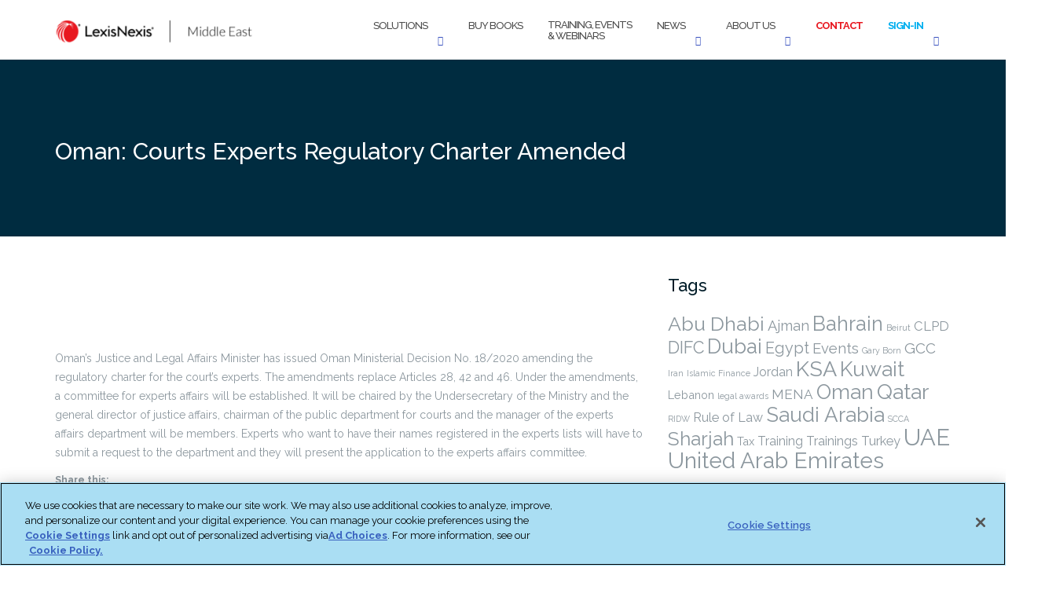

--- FILE ---
content_type: text/html; charset=UTF-8
request_url: https://www.lexis.ae/2020/11/27/oman-courts-experts-regulatory-charter-amended/
body_size: 30390
content:



<!DOCTYPE html>
<html lang="en-US">
<head>

<!-- OneTrust Cookies Consent Notice start for www.lexis.ae -->







<!-- OneTrust Cookies Consent Notice end for www.lexis.ae -->


<style>

#onetrust-pc-sdk.otPcCenter {
max-width: 650px !important;
overflow-y: auto !important;
}
 
#onetrust-pc-sdk button {
height: 40px !important;
}
 
button#accept-recommended-btn-handler {
width: 100% ;
margin-top: 0px !important;
margin-bottom: 0px !important;
margin-right: 0px !important;
//display: none !important;
}

#onetrust-pc-sdk .ot-pc-footer {height: 100% !important; margin-bottom: 0px; max-height: 140px !important;}
div#onetrust-consent-sdk {
position:relative !important;
max-width: 100% !important;
max-height: 100% !important!
}
 
button.save-preference-btn-handler {
width: 100% !important;
margin-right: 0px !important;
}
 
button.ot-pc-refuse-all-handler {
width: 100%!important;
margin-top: 20px !important;
margin-right: 0px !important;
}
 
.ot-btn-container {
    display: flex;
	justify-content: center;
	flex-wrap: wrap;
	margin-top: 20px !important;
	max-height: 100px !important;
}

#ot-pc-footer{
	position: relative !important;
	overflow: scroll !important;
}
#onetrust-pc-sdk .ot-pc-footer-logo {
   position: absolute;
   margin-top: 80px;
}
 
#ot-pc-content {
	margin-bottom:0px !important;
}


</style>	
		
	<meta charset="UTF-8">
	<meta name="viewport" content="width=device-width, initial-scale=1">
	<link rel="profile" href="http://gmpg.org/xfn/11">
	<link rel="pingback" href="https://www.lexis.ae/xmlrpc.php">

	<style id="jetpack-boost-critical-css">@media all{@charset "UTF-8";ul{box-sizing:border-box}.screen-reader-text{border:0;clip:rect(1px,1px,1px,1px);-webkit-clip-path:inset(50%);clip-path:inset(50%);height:1px;margin:-1px;overflow:hidden;padding:0;position:absolute;width:1px;word-wrap:normal!important}}@media all{html{font-family:sans-serif;-webkit-text-size-adjust:100%;-ms-text-size-adjust:100%}body{margin:0}article,header,nav,section{display:block}a{background-color:transparent}b,strong{font-weight:700}img{border:0}svg:not(:root){overflow:hidden}button,input{color:inherit;font:inherit;margin:0}button{overflow:visible}button{text-transform:none}button{-webkit-appearance:button}input{line-height:normal}button,input{color:#404040;font-family:sans-serif;font-size:14px;line-height:1.5}h2,h3{clear:both}p{margin-bottom:1.5em}em,i{font-style:italic}html{box-sizing:border-box}*,:after,:before{box-sizing:inherit}body{background:#fff}ul{margin:0 0 1.5em 3em}ul{list-style:disc}li>ul{margin-bottom:0;margin-left:1.5em}img{height:auto;max-width:100%}input[type=text]{color:#666;border:1px solid #ccc;border-radius:3px}input[type=text]{padding:3px}a{color:#745cf9;font-weight:600}a{text-decoration:none}.main-navigation{clear:both;display:block;width:100%;padding:10px 0}.main-navigation ul{display:none;list-style:none;margin:0;padding-left:0}.main-navigation li{float:left;position:relative}.main-navigation a{display:block;text-decoration:none}.main-navigation ul ul{box-shadow:0 3px 3px rgba(0,0,0,.2);float:left;position:absolute;top:1.5em;left:-999em;z-index:99999}.main-navigation ul ul a{width:200px}.main-navigation ul ul li{width:100%}@media screen and (min-width:992px){.main-navigation ul{display:block}}#site-navigation .module.left{padding-left:15px}#site-navigation .container>.flex-row{display:flex;align-items:center;justify-content:space-between}.screen-reader-text{clip:rect(1px,1px,1px,1px);position:absolute!important;height:1px;width:1px;overflow:hidden}.entry-content:after,.entry-content:before,.site-header:after,.site-header:before{content:'';display:table;table-layout:fixed}.entry-content:after,.site-header:after{clear:both}.hentry{margin:0 0 1.5em}body{-webkit-font-smoothing:antialiased;-moz-osx-font-smoothing:grayscale;font-size:14px;line-height:24px;font-family:Raleway,'Helvetica Neue',Helvetica,Arial,sans-serif;color:#8c979e;overflow-x:hidden;font-weight:400}ul{list-style:disc}.main-container{clear:both}.list-inline{margin-left:0}.right{right:0}.container{position:relative}h2,h3,input,p,ul{margin-bottom:24px;margin-top:0;padding:0}h2,h3{font-family:inherit}h2,h3{font-weight:400;color:#0e1015}h2{font-size:45px;line-height:48px}h3{font-size:30px;line-height:33px}@media all and (max-width:767px){h2{font-size:32px;line-height:40px}h3{font-size:24px;line-height:32px}}p,span{font-weight:400}@media all and (max-width:767px){p{font-size:12px}}@media all and (max-width:767px){br{display:none}}.bg-secondary{background:#f5f5f5}section{padding:96px 0;position:relative;overflow:hidden}.bg-dark span,footer.bg-dark span{color:#fefefe}@media all and (max-width:767px){section{padding:80px 0}}.nav-container{-webkit-backface-visibility:hidden;max-width:100%}nav{-webkit-backface-visibility:hidden;max-width:100%}nav ul{margin-bottom:0}.module{display:inline-block;padding:0 32px}.module-group{display:inline-block}.module.left{float:left}.module-group.right,.module.right{float:right}.nav-bar{line-height:53px}nav{border-bottom:1px solid rgba(0,0,0,.1);background-color:#fff}.nav-bar .module-group,.nav-bar .module:not(.site-title-container){height:55px}.nav-bar a:not(.custom-logo-link){display:inline-block;height:55px}.menu>li.dropdown{padding-right:18px}.dropdown:after{position:absolute;top:0;right:0;font-size:11px;content:'\f107';font-family:fontawesome;speak:none;font-style:normal;font-weight:400;font-variant:normal;text-transform:none}.shapely-dropdown{display:none}.main-navigation .menu{width:100%;height:55px}.main-navigation .menu li a{font-size:13px;text-transform:uppercase;font-weight:500;letter-spacing:-1px;color:#4c4c4c;max-width:100%;white-space:normal}.main-navigation .menu>li{margin-right:32px;float:left;position:relative;opacity:1;color:#4c4c4c}.main-navigation .menu>li:last-child{margin-right:0}.main-navigation .menu>li ul{left:0;width:200px;padding:0;background:#0e1015;position:absolute;z-index:99;top:100%;opacity:0;transform:translate3d(0,10px,0);-webkit-transform:translate3d(0,10px,0);-moz-transform:translate3d(0,10px,0);visibility:hidden;margin-top:-1px}.main-navigation .menu>li>ul>li{position:relative;line-height:24px;width:100%;vertical-align:top}.main-navigation .menu>li>ul li a{color:#fff;height:auto;padding:6px 24px}@media all and (max-width:1024px){.dropdown:after{display:none}.shapely-dropdown{font-size:11px;padding:0 10px;display:inline-block}}@media all and (max-width:991px){.shapely-dropdown{float:right;border:1px solid}.menu li a{padding:10px 0}#site-navigation.main-navigation .menu>li>ul li a{width:auto;word-wrap:break-word;overflow:hidden;white-space:nowrap;text-overflow:ellipsis;max-width:249px}}.nav-container{min-height:56px}.dropdown-menu{border-radius:0}.module.widget-handle{padding:0 5px;position:relative;-webkit-touch-callout:none;margin:0}@media all and (max-width:1100px){.module.widget-handle{padding:0 16px}}.module.widget-handle i{font-size:14px;line-height:53px;opacity:1;color:#3a52bf}.widget-handle .function{-webkit-box-shadow:0 0 10px 0 rgba(0,0,0,.2);-moz-box-shadow:0 0 10px 0 rgba(0,0,0,.2);box-shadow:0 0 10px 0 rgba(0,0,0,.2);width:200px;background:#0e1015;position:absolute;z-index:99;opacity:0;transform:translate3d(0,-200%,0);-webkit-transform:translate3d(0,-200%,0);-moz-transform:translate3d(0,-200%,0);margin-top:-2px;right:0}.module.widget-handle .title{font-family:inherit;letter-spacing:1px;text-transform:uppercase;font-size:11px;font-weight:600;display:none;opacity:.5}.search-form{padding:8px;display:inline-block;width:100%;line-height:50px}.widget-handle .search-form input[type=text]{font-size:16px;float:left;width:70%}.search-form input[type=text]{font-size:14px;margin:0}.widget-handle .function{background:#fff;width:300px}.search-widget-handle .search{background:0 0;border:none}.search-widget-handle button.searchsubmit{min-width:17%;padding:0;width:27%;height:50px;line-height:48px;margin:-2px 0 0 8px}.search-widget-handle button.searchsubmit .screen-reader-text{position:relative!important;width:auto;height:auto;clip:initial;clip-path:none;-webkit-clip-path:none}.main-navigation .menu>li ul{background:#fff}.main-navigation .menu>li ul{background:#fff}.main-navigation .menu>li>ul li a{color:#8c979e;width:100%;font-size:14px;text-transform:none;font-weight:400}@media all and (max-width:1120px){.main-navigation .menu>li{margin-right:24px}}@media all and (min-width:992px){.nav-bar .module-group{height:auto}}@media all and (max-width:991px){.site-title-container{width:84%}.nav-bar,.nav-bar .module,.nav-bar .module-group,.nav-bar .module:not(.site-title-container){height:auto}.nav-bar .module{padding:0 16px}.nav-bar .module-group{width:100%}.nav-bar .module-group .module{display:block;float:none;width:100%}.main-navigation .menu{height:auto}.main-navigation .menu a{height:auto;line-height:24px;padding:4px 0}.main-navigation .menu li{line-height:24px;display:block;width:100%;max-width:100%}.main-navigation .menu>li ul{position:relative;width:100%;opacity:1;visibility:visible;transform:translate3d(0,0,0);-webkit-transform:translate3d(0,0,0);-moz-transform:translate3d(0,0,0);left:0;border:0!important;box-shadow:none}.main-navigation .menu>li>ul{position:relative;opacity:1;visibility:visible;display:none;transform:translate3d(0,0,0);-webkit-transform:translate3d(0,0,0);-moz-transform:translate3d(0,0,0)}.main-navigation .menu>li>ul li a{padding:10px 16px}.main-navigation .dropdown{padding-right:0}.module.widget-handle{border-left:none;line-height:40px;min-height:40px}.module.widget-handle i{line-height:40px}.module.widget-handle .title{display:inline-block;position:relative;bottom:3px;margin-left:8px}.widget-handle .function{width:100%;max-width:300px;position:relative;opacity:1;transform:translate3d(0,0,0);-webkit-transform:translate3d(0,0,0);-moz-transform:translate3d(0,0,0);visibility:visible;margin-top:0;display:none;box-shadow:none!important}.search-widget-handle .search{padding:0 15px}.mobile-toggle{border:none;background:0 0}.mobile-toggle i{line-height:53px!important}#site-navigation .container>.flex-row{flex-wrap:wrap}.navbar-collapse{margin-top:20px}}input{font-family:inherit}input[type=text]{-webkit-appearance:none;-moz-appearance:none;appearance:none}input[type=text]{background:#f5f5f5;border:1px solid #eee;width:100%;height:50px;padding-left:20px;font-weight:500;margin-bottom:24px;border-radius:0}button[type=submit]{background:#745cf9;border-radius:0!important;border:2px solid #745cf9;color:#fff;font-size:11px;font-weight:700;height:50px;letter-spacing:1px;line-height:48px;max-width:250px;padding:0;text-transform:uppercase;width:100%}.search-widget-handle button[type=submit] i{display:none}.page-title{padding:0}img{max-width:100%}.post-title,.post-title a{font-size:40px;font-weight:300}.post-meta{overflow:hidden;display:inline-block;margin-bottom:12px}.post-meta>li{float:left;margin-right:24px}.page-title-section{height:225px;padding:70px 0}.page-title{margin-bottom:0!important}@media all and (max-width:767px){.page-title-section{text-align:center}}.author-bio{display:block;overflow:hidden;padding:32px;background:#f5f5f5;border:1px solid rgba(0,0,0,.1);margin-bottom:40px}.author-social{font-size:16px!important}footer.bg-dark a{color:#fff}.social-list{margin:0}.footer .footer-credits{color:#fff}.footer .footer-credits a{color:#fefefe;opacity:.8}@media all and (max-width:767px){.mb-xs-24{margin-bottom:24px}}.social-list{font-size:18px}.full-width{width:100%}#social .social_icon span{display:none}.post-content{margin-bottom:20px}.post-content .entry-header{position:relative}.post-content .entry-header img{width:100%}.post-content .post-meta{list-style-type:none;margin-left:0}.post-content .post-meta li{position:relative}.post-content .post-meta li a{color:#745cf9;font-weight:400}.post-content .post-meta li:before{content:'';height:10px;width:2px;background:#001c28;display:block;position:absolute;bottom:6px;left:-13px}.post-content .post-meta li:first-of-type:before{content:none}.post-content .entry-content .post-title{font-size:30px;line-height:35px;margin-top:25px;margin-bottom:10px}.post-content .entry-content .post-title a{font-weight:300;color:#001c28}.post-content .shapely-category{position:absolute;background:#fff;height:62px;width:45%;bottom:0;left:0}.post-content .shapely-category a{font-size:12px;font-weight:900;text-transform:uppercase;color:#bebebe;display:inline-block;width:100%;text-align:center;margin-top:16px;padding-bottom:13px;position:relative}.post-content .shapely-category a:after{content:'';display:block;width:45px;height:1px;background:#ebebeb;position:absolute;left:50%;-webkit-transform:translateX(-50%);-khtml-transform:translateX(-50%);-moz-transform:translateX(-50%);-ms-transform:translateX(-50%);-o-transform:translateX(-50%);transform:translateX(-50%);bottom:0}.shapely-next-prev{padding-bottom:35px}.shapely-tags{padding-top:20px;padding-bottom:20px;border-top:1px solid #ebebeb}.shapely-tags>span{font-size:15px;color:#767676;margin-right:10px}.shapely-tags>a{font-size:15px;font-weight:400;color:#767676}.shapely-related-posts .shapely-related-post-title a{color:#001c28;font-size:18px;font-weight:400;display:inline-block;margin-top:20px;position:relative;padding-left:9px}.shapely-related-posts .shapely-related-post-title a:before{content:'';height:13px;width:1px;background:#e1e1e1;position:absolute;left:0;top:6px}.shapely-related-posts .shapely-carousel-navigation{margin-bottom:0}.shapely-related-posts .shapely-carousel-navigation .shapely-carousel-arrows{list-style-type:none;margin:0}.shapely-related-posts .shapely-carousel-navigation .shapely-carousel-arrows li{display:inline-block;position:absolute;right:-17px;top:50%;width:35px;height:35px;background:rgba(0,0,0,.6);border-radius:50%;z-index:100;text-align:center;line-height:35px}.shapely-related-posts .shapely-carousel-navigation .shapely-carousel-arrows li a{color:#fff;display:block;line-height:35px}.shapely-related-posts .shapely-carousel-navigation .shapely-carousel-arrows li:first-of-type{left:-17px;right:initial}.author-bio{background:0 0}.author-bio .avatar img{border-radius:50%}@media all and (min-width:991px){.author-bio .col-sm-10{border-left:1px solid #ebebeb}}.author-bio .fn{font-weight:400;font-size:18px}@media all and (min-width:550px){.author-bio .author-social{position:absolute;right:20px;top:0}}.shapely-related-posts .related-item-thumbnail{display:block;padding-bottom:85%;background-repeat:no-repeat;background-size:cover;background-position:center}}@media all{html{font-family:sans-serif;-webkit-text-size-adjust:100%;-ms-text-size-adjust:100%}body{margin:0}article,header,nav,section{display:block}a{background-color:transparent}b,strong{font-weight:700}img{border:0}svg:not(:root){overflow:hidden}button,input{margin:0;font:inherit;color:inherit}button{overflow:visible}button{text-transform:none}button{-webkit-appearance:button}input{line-height:normal}*{-webkit-box-sizing:border-box;-moz-box-sizing:border-box;box-sizing:border-box}html{font-size:10px}body{font-family:"Helvetica Neue",Helvetica,Arial,sans-serif;font-size:14px;line-height:1.42857143;color:#333;background-color:#fff}button,input{font-family:inherit;font-size:inherit;line-height:inherit}a{color:#337ab7;text-decoration:none}img{vertical-align:middle}h2,h3{font-family:inherit;font-weight:500;line-height:1.1;color:inherit}h2,h3{margin-top:20px;margin-bottom:10px}h2{font-size:30px}h3{font-size:24px}p{margin:0 0 10px}.text-left{text-align:left}.text-right{text-align:right}ul{margin-top:0;margin-bottom:10px}ul ul{margin-bottom:0}.list-inline{padding-left:0;margin-left:-5px;list-style:none}.container{padding-right:15px;padding-left:15px;margin-right:auto;margin-left:auto}@media (min-width:768px){.container{width:750px}}@media (min-width:992px){.container{width:970px}}@media (min-width:1200px){.container{width:1170px}}.row{margin-right:-15px;margin-left:-15px}.col-md-12,.col-md-6,.col-sm-10,.col-sm-2,.col-xs-12{position:relative;min-height:1px;padding-right:15px;padding-left:15px}.col-xs-12{float:left}.col-xs-12{width:100%}@media (min-width:768px){.col-sm-10,.col-sm-2{float:left}.col-sm-10{width:83.33333333%}.col-sm-2{width:16.66666667%}}@media (min-width:992px){.col-md-12,.col-md-6{float:left}.col-md-12{width:100%}.col-md-6{width:50%}}label{display:inline-block;max-width:100%;margin-bottom:5px;font-weight:700}.collapse{display:none}.dropdown{position:relative}.dropdown-menu{position:absolute;top:100%;left:0;z-index:1000;display:none;float:left;min-width:160px;padding:5px 0;margin:2px 0 0;font-size:14px;text-align:left;list-style:none;background-color:#fff;-webkit-background-clip:padding-box;background-clip:padding-box;border:1px solid #ccc;border:1px solid rgba(0,0,0,.15);border-radius:4px;-webkit-box-shadow:0 6px 12px rgba(0,0,0,.175);box-shadow:0 6px 12px rgba(0,0,0,.175)}.dropdown-menu>li>a{display:block;padding:3px 20px;clear:both;font-weight:400;line-height:1.42857143;color:#333;white-space:nowrap}.navbar-collapse{padding-right:15px;padding-left:15px;overflow-x:visible;-webkit-overflow-scrolling:touch;border-top:1px solid transparent;-webkit-box-shadow:inset 0 1px 0 rgba(255,255,255,.1);box-shadow:inset 0 1px 0 rgba(255,255,255,.1)}@media (min-width:768px){.navbar-collapse{width:auto;border-top:0;-webkit-box-shadow:none;box-shadow:none}.navbar-collapse.collapse{display:block!important;height:auto!important;padding-bottom:0;overflow:visible!important}}.clearfix:after,.clearfix:before,.container:after,.container:before,.navbar-collapse:after,.navbar-collapse:before,.row:after,.row:before{display:table;content:" "}.clearfix:after,.container:after,.navbar-collapse:after,.row:after{clear:both}@-ms-viewport{width:device-width}.visible-sm,.visible-xs{display:none!important}@media (max-width:767px){.visible-xs{display:block!important}}@media (min-width:768px) and (max-width:991px){.visible-sm{display:block!important}}@media (max-width:767px){.hidden-xs{display:none!important}}@media (min-width:768px) and (max-width:991px){.hidden-sm{display:none!important}}}@media all{@font-face{font-family:FontAwesome;font-weight:400;font-style:normal}.fa{display:inline-block;font:normal normal normal 14px/1 FontAwesome;font-size:inherit;text-rendering:auto;-webkit-font-smoothing:antialiased;-moz-osx-font-smoothing:grayscale}.fa-search:before{content:"\f002"}.fa-tags:before{content:"\f02c"}.fa-bars:before{content:"\f0c9"}.fa-angle-left:before{content:"\f104"}.fa-angle-right:before{content:"\f105"}.fa-angle-down:before{content:"\f107"}}@media all{body{-webkit-font-smoothing:antialiased;-moz-osx-font-smoothing:grayscale;font-size:14px;line-height:24px;font-family:Raleway,"Helvetica Neue",Helvetica,Arial,sans-serif;color:#8c979e;overflow-x:hidden;font-weight:400}}@media all{.owl-carousel{position:relative}.owl-carousel{display:none;width:100%;z-index:1}}@media all{@charset "UTF-8";#content div.sharedaddy,#main div.sharedaddy,div.sharedaddy{clear:both}div.sharedaddy h3.sd-title{display:inline-block;font-size:9pt;font-weight:700;line-height:1.2;margin:0 0 1em}div.sharedaddy h3.sd-title:before{border-top:1px solid #dcdcde;content:"";display:block;margin-bottom:1em;min-width:30px;width:100%}.sd-sharing{margin-bottom:1em}.sd-content ul{list-style:none!important;margin:0!important;padding:0!important}.sd-content ul li{display:inline-block}.sd-content ul li a.sd-button,.sd-social-icon .sd-content ul li a.sd-button{background:#f8f8f8;border:1px solid #ccc;border-radius:3px;box-shadow:0 1px 0 rgba(0,0,0,.08);color:#656565!important;display:inline-block;font-family:Open Sans,sans-serif;font-size:12px;font-weight:400;line-height:23px;padding:1px 8px 0 5px;text-decoration:none!important;text-shadow:none}.sd-content ul li a.sd-button>span{line-height:23px}.sd-content ul li a.sd-button:before{-webkit-font-smoothing:antialiased;-moz-osx-font-smoothing:grayscale;display:inline-block;font:normal 18px/1 social-logos;text-align:center;vertical-align:top}@media screen and (-webkit-min-device-pixel-ratio:0){.sd-content ul li a.sd-button:before{position:relative;top:2px}}.sd-content ul li{margin:0 5px 5px 0;padding:0}.sd-social-icon .sd-content ul li.share-print a:before{content:"\f469"}.sd-social-icon .sd-content ul li.share-email a:before{content:"\f410"}.sd-social-icon .sd-content ul li.share-linkedin a:before{content:"\f207"}.sd-social-icon .sd-content ul li.share-twitter a:before{content:"\f202"}.sd-social-icon .sd-content ul li[class*=share-] a{border:0;border-radius:50%;-webkit-border-radius:50%;box-shadow:none;height:auto;line-height:1;margin-bottom:0;padding:7px;position:relative;top:-2px;width:auto}.sd-social-icon .sd-content ul li[class*=share-] a.sd-button>span{line-height:1}.sd-social-icon .sd-content ul li[class*=share-] a.sd-button:before{top:0}.sd-social-icon .sd-content ul li[class*=share-] a.sd-button{background:#e9e9e9;margin-top:2px;text-indent:0}.sd-social-icon .sd-content ul li[class*=share-].share-twitter a.sd-button{background:#00acee;color:#fff!important}.sd-social-icon .sd-content ul li[class*=share-].share-linkedin a.sd-button{background:#0077b5;color:#fff!important}.sharing-screen-reader-text{clip:rect(1px,1px,1px,1px);height:1px;overflow:hidden;position:absolute!important;width:1px}.screen-reader-text{clip:rect(1px,1px,1px,1px);word-wrap:normal!important;border:0;-webkit-clip-path:inset(50%);clip-path:inset(50%);height:1px;margin:-1px;overflow:hidden;padding:0;position:absolute!important;width:1px}}nav#site-navigation div.module.left{padding-right:0;padding-left:0;padding-bottom:0;padding-top:0}nav#site-navigation div.module.left{line-height:100%;padding-top:15px;padding-bottom:10px}#site-navigation .search-widget-handle{display:none}.entry-meta{display:none!important}ul#menu li:nth-child(6)>a{color:#e8171f;font-weight:700}ul#menu li:nth-child(7)>a{color:#00aeef;font-weight:700}ul#menu ul>li:nth-child(6)>a{color:#8c979e;font-weight:400}ul#menu ul>li:nth-child(7)>a{color:#8c979e;font-weight:400}.footer .footer-credits{display:none}div#primary header>a>img{display:none}.post-content .shapely-category{display:none}div#primary header>a>img{max-width:50%;height:auto}div#primary h2>a{visibility:hidden}div#content section>div>div>div>h3{color:#fff;padding:10px 0;font-size:30px}div#content div.header-callout>section{background-color:#002c40}</style><meta name='robots' content='index, follow, max-image-preview:large, max-snippet:-1, max-video-preview:-1' />

	<!-- This site is optimized with the Yoast SEO plugin v26.7 - https://yoast.com/wordpress/plugins/seo/ -->
	<title>Oman: Courts Experts Regulatory Charter Amended - LexisNexis Middle East</title>
	<meta name="description" content="Oman&#039;s Justice and Legal Affairs Minister has issued Oman Ministerial Decision No. 18/2020 amending the regulatory charter for the court&#039;s experts. The" />
	<link rel="canonical" href="https://www.lexis.ae/2020/11/27/oman-courts-experts-regulatory-charter-amended/" />
	<meta name="twitter:label1" content="Written by" />
	<meta name="twitter:data1" content="Benjamin Filaferro" />
	<meta name="twitter:label2" content="Est. reading time" />
	<meta name="twitter:data2" content="1 minute" />
	<script data-jetpack-boost="ignore" type="application/ld+json" class="yoast-schema-graph">{"@context":"https://schema.org","@graph":[{"@type":"Article","@id":"https://www.lexis.ae/2020/11/27/oman-courts-experts-regulatory-charter-amended/#article","isPartOf":{"@id":"https://www.lexis.ae/2020/11/27/oman-courts-experts-regulatory-charter-amended/"},"author":{"name":"Benjamin Filaferro","@id":"https://www.lexis.ae/#/schema/person/c9b84802bf20e525a74e88298fc66359"},"headline":"Oman: Courts Experts Regulatory Charter Amended","datePublished":"2020-11-27T16:58:05+00:00","dateModified":"2020-11-27T17:10:57+00:00","mainEntityOfPage":{"@id":"https://www.lexis.ae/2020/11/27/oman-courts-experts-regulatory-charter-amended/"},"wordCount":111,"publisher":{"@id":"https://www.lexis.ae/#organization"},"image":["https://www.lexis.ae/wp-content/uploads/2020/11/Oman-3.png"],"thumbnailUrl":"https://i0.wp.com/www.lexis.ae/wp-content/uploads/2020/11/Oman-3.png?fit=1024%2C512&ssl=1","keywords":["Oman"],"articleSection":["News developments"],"inLanguage":"en-US"},{"@type":"WebPage","@id":"https://www.lexis.ae/2020/11/27/oman-courts-experts-regulatory-charter-amended/","url":"https://www.lexis.ae/2020/11/27/oman-courts-experts-regulatory-charter-amended/","name":"Oman: Courts Experts Regulatory Charter Amended - LexisNexis Middle East","isPartOf":{"@id":"https://www.lexis.ae/#website"},"primaryImageOfPage":"https://www.lexis.ae/wp-content/uploads/2020/11/Oman-3.png","image":["https://www.lexis.ae/wp-content/uploads/2020/11/Oman-3.png"],"thumbnailUrl":"https://i0.wp.com/www.lexis.ae/wp-content/uploads/2020/11/Oman-3.png?fit=1024%2C512&ssl=1","datePublished":"2020-11-27T16:58:05+00:00","dateModified":"2020-11-27T17:10:57+00:00","description":"Oman's Justice and Legal Affairs Minister has issued Oman Ministerial Decision No. 18/2020 amending the regulatory charter for the court's experts. The","breadcrumb":{"@id":"https://www.lexis.ae/2020/11/27/oman-courts-experts-regulatory-charter-amended/#breadcrumb"},"inLanguage":"en-US","potentialAction":[{"@type":"ReadAction","target":["https://www.lexis.ae/2020/11/27/oman-courts-experts-regulatory-charter-amended/"]}]},{"@type":"ImageObject","inLanguage":"en-US","@id":"https://www.lexis.ae/2020/11/27/oman-courts-experts-regulatory-charter-amended/#primaryimage","url":"https://www.lexis.ae/wp-content/uploads/2020/11/Oman-3.png","contentUrl":"https://www.lexis.ae/wp-content/uploads/2020/11/Oman-3.png","width":"1024","height":"512","caption":"Oman: Courts Experts Regulatory Charter Amended"},{"@type":"BreadcrumbList","@id":"https://www.lexis.ae/2020/11/27/oman-courts-experts-regulatory-charter-amended/#breadcrumb","itemListElement":[{"@type":"ListItem","position":1,"name":"Home","item":"https://www.lexis.ae/"},{"@type":"ListItem","position":2,"name":"News","item":"https://www.lexis.ae/news/"},{"@type":"ListItem","position":3,"name":"Oman: Courts Experts Regulatory Charter Amended"}]},{"@type":"WebSite","@id":"https://www.lexis.ae/#website","url":"https://www.lexis.ae/","name":"LexisNexis Middle East","description":"Updates from the LexisNexis team in the Middle East","publisher":{"@id":"https://www.lexis.ae/#organization"},"potentialAction":[{"@type":"SearchAction","target":{"@type":"EntryPoint","urlTemplate":"https://www.lexis.ae/?s={search_term_string}"},"query-input":{"@type":"PropertyValueSpecification","valueRequired":true,"valueName":"search_term_string"}}],"inLanguage":"en-US"},{"@type":"Organization","@id":"https://www.lexis.ae/#organization","name":"LexisNexis","url":"https://www.lexis.ae/","logo":{"@type":"ImageObject","inLanguage":"en-US","@id":"https://www.lexis.ae/#/schema/logo/image/","url":"https://i0.wp.com/www.lexis.ae/wp-content/uploads/2017/07/LN_logo_full_colour-1200.png?fit=1200%2C242&ssl=1","contentUrl":"https://i0.wp.com/www.lexis.ae/wp-content/uploads/2017/07/LN_logo_full_colour-1200.png?fit=1200%2C242&ssl=1","width":1200,"height":242,"caption":"LexisNexis"},"image":{"@id":"https://www.lexis.ae/#/schema/logo/image/"},"sameAs":["https://www.facebook.com/LexisMiddleEast/","https://x.com/LexisNexis_ME","https://www.linkedin.com/company-beta/10207813/"]},{"@type":"Person","@id":"https://www.lexis.ae/#/schema/person/c9b84802bf20e525a74e88298fc66359","name":"Benjamin Filaferro","image":{"@type":"ImageObject","inLanguage":"en-US","@id":"https://www.lexis.ae/#/schema/person/image/","url":"https://secure.gravatar.com/avatar/644962b05fb31f697cd6bcf59c63cc4da63133318ad25464b47ec6d93382cb34?s=96&d=mm&r=g","contentUrl":"https://secure.gravatar.com/avatar/644962b05fb31f697cd6bcf59c63cc4da63133318ad25464b47ec6d93382cb34?s=96&d=mm&r=g","caption":"Benjamin Filaferro"},"url":"https://www.lexis.ae/author/lexis_ctc3cm/"}]}</script>
	<!-- / Yoast SEO plugin. -->


<meta http-equiv="x-dns-prefetch-control" content="on">
<link href="https://app.ecwid.com" rel="preconnect" crossorigin />
<link href="https://ecomm.events" rel="preconnect" crossorigin />
<link href="https://d1q3axnfhmyveb.cloudfront.net" rel="preconnect" crossorigin />
<link href="https://dqzrr9k4bjpzk.cloudfront.net" rel="preconnect" crossorigin />
<link href="https://d1oxsl77a1kjht.cloudfront.net" rel="preconnect" crossorigin>
<link rel="prefetch" href="https://app.ecwid.com/script.js?11161263&data_platform=wporg&lang=en" as="script"/>
<link rel="prerender" href="https://www.lexis.ae/publications/"/>
<link rel='dns-prefetch' href='//www.lexis.ae' />
<link rel='dns-prefetch' href='//secure.gravatar.com' />
<link rel='dns-prefetch' href='//stats.wp.com' />
<link rel='dns-prefetch' href='//fonts.googleapis.com' />
<link rel='dns-prefetch' href='//v0.wordpress.com' />
<link rel='preconnect' href='//i0.wp.com' />
<link rel="alternate" type="application/rss+xml" title="LexisNexis Middle East &raquo; Feed" href="https://www.lexis.ae/feed/" />
<link rel="alternate" type="application/rss+xml" title="LexisNexis Middle East &raquo; Comments Feed" href="https://www.lexis.ae/comments/feed/" />
<link rel="alternate" type="application/rss+xml" title="LexisNexis Middle East &raquo; Oman: Courts Experts Regulatory Charter Amended Comments Feed" href="https://www.lexis.ae/2020/11/27/oman-courts-experts-regulatory-charter-amended/feed/" />
<link rel="alternate" title="oEmbed (JSON)" type="application/json+oembed" href="https://www.lexis.ae/wp-json/oembed/1.0/embed?url=https%3A%2F%2Fwww.lexis.ae%2F2020%2F11%2F27%2Foman-courts-experts-regulatory-charter-amended%2F" />
<link rel="alternate" title="oEmbed (XML)" type="text/xml+oembed" href="https://www.lexis.ae/wp-json/oembed/1.0/embed?url=https%3A%2F%2Fwww.lexis.ae%2F2020%2F11%2F27%2Foman-courts-experts-regulatory-charter-amended%2F&#038;format=xml" />
<meta name="generator" content="Event Espresso Version 5.0.50" />
		<!-- This site uses the Google Analytics by MonsterInsights plugin v9.11.1 - Using Analytics tracking - https://www.monsterinsights.com/ -->
							
			
							<!-- / Google Analytics by MonsterInsights -->
		<style id='wp-img-auto-sizes-contain-inline-css' type='text/css'>
img:is([sizes=auto i],[sizes^="auto," i]){contain-intrinsic-size:3000px 1500px}
/*# sourceURL=wp-img-auto-sizes-contain-inline-css */
</style>
<style id='wp-emoji-styles-inline-css' type='text/css'>

	img.wp-smiley, img.emoji {
		display: inline !important;
		border: none !important;
		box-shadow: none !important;
		height: 1em !important;
		width: 1em !important;
		margin: 0 0.07em !important;
		vertical-align: -0.1em !important;
		background: none !important;
		padding: 0 !important;
	}
/*# sourceURL=wp-emoji-styles-inline-css */
</style>
<noscript><link rel='stylesheet' id='wp-block-library-css' href='https://www.lexis.ae/wp-includes/css/dist/block-library/style.min.css?ver=6.9' type='text/css' media='all' />
</noscript><link data-media="all" onload="this.media=this.dataset.media; delete this.dataset.media; this.removeAttribute( &apos;onload&apos; );" rel='stylesheet' id='wp-block-library-css' href='https://www.lexis.ae/wp-includes/css/dist/block-library/style.min.css?ver=6.9' type='text/css' media="not all" />
<style id='classic-theme-styles-inline-css' type='text/css'>
/*! This file is auto-generated */
.wp-block-button__link{color:#fff;background-color:#32373c;border-radius:9999px;box-shadow:none;text-decoration:none;padding:calc(.667em + 2px) calc(1.333em + 2px);font-size:1.125em}.wp-block-file__button{background:#32373c;color:#fff;text-decoration:none}
/*# sourceURL=/wp-includes/css/classic-themes.min.css */
</style>
<noscript><link rel='stylesheet' id='wp-components-css' href='https://www.lexis.ae/wp-includes/css/dist/components/style.min.css?ver=6.9' type='text/css' media='all' />
</noscript><link data-media="all" onload="this.media=this.dataset.media; delete this.dataset.media; this.removeAttribute( &apos;onload&apos; );" rel='stylesheet' id='wp-components-css' href='https://www.lexis.ae/wp-includes/css/dist/components/style.min.css?ver=6.9' type='text/css' media="not all" />
<noscript><link rel='stylesheet' id='wp-preferences-css' href='https://www.lexis.ae/wp-includes/css/dist/preferences/style.min.css?ver=6.9' type='text/css' media='all' />
</noscript><link data-media="all" onload="this.media=this.dataset.media; delete this.dataset.media; this.removeAttribute( &apos;onload&apos; );" rel='stylesheet' id='wp-preferences-css' href='https://www.lexis.ae/wp-includes/css/dist/preferences/style.min.css?ver=6.9' type='text/css' media="not all" />
<noscript><link rel='stylesheet' id='wp-block-editor-css' href='https://www.lexis.ae/wp-includes/css/dist/block-editor/style.min.css?ver=6.9' type='text/css' media='all' />
</noscript><link data-media="all" onload="this.media=this.dataset.media; delete this.dataset.media; this.removeAttribute( &apos;onload&apos; );" rel='stylesheet' id='wp-block-editor-css' href='https://www.lexis.ae/wp-includes/css/dist/block-editor/style.min.css?ver=6.9' type='text/css' media="not all" />
<noscript><link rel='stylesheet' id='popup-maker-block-library-style-css' href='https://www.lexis.ae/wp-content/plugins/popup-maker/dist/packages/block-library-style.css?ver=dbea705cfafe089d65f1' type='text/css' media='all' />
</noscript><link data-media="all" onload="this.media=this.dataset.media; delete this.dataset.media; this.removeAttribute( &apos;onload&apos; );" rel='stylesheet' id='popup-maker-block-library-style-css' href='https://www.lexis.ae/wp-content/plugins/popup-maker/dist/packages/block-library-style.css?ver=dbea705cfafe089d65f1' type='text/css' media="not all" />
<noscript><link rel='stylesheet' id='mediaelement-css' href='https://www.lexis.ae/wp-includes/js/mediaelement/mediaelementplayer-legacy.min.css?ver=4.2.17' type='text/css' media='all' />
</noscript><link data-media="all" onload="this.media=this.dataset.media; delete this.dataset.media; this.removeAttribute( &apos;onload&apos; );" rel='stylesheet' id='mediaelement-css' href='https://www.lexis.ae/wp-includes/js/mediaelement/mediaelementplayer-legacy.min.css?ver=4.2.17' type='text/css' media="not all" />
<noscript><link rel='stylesheet' id='wp-mediaelement-css' href='https://www.lexis.ae/wp-includes/js/mediaelement/wp-mediaelement.min.css?ver=6.9' type='text/css' media='all' />
</noscript><link data-media="all" onload="this.media=this.dataset.media; delete this.dataset.media; this.removeAttribute( &apos;onload&apos; );" rel='stylesheet' id='wp-mediaelement-css' href='https://www.lexis.ae/wp-includes/js/mediaelement/wp-mediaelement.min.css?ver=6.9' type='text/css' media="not all" />
<style id='jetpack-sharing-buttons-style-inline-css' type='text/css'>
.jetpack-sharing-buttons__services-list{display:flex;flex-direction:row;flex-wrap:wrap;gap:0;list-style-type:none;margin:5px;padding:0}.jetpack-sharing-buttons__services-list.has-small-icon-size{font-size:12px}.jetpack-sharing-buttons__services-list.has-normal-icon-size{font-size:16px}.jetpack-sharing-buttons__services-list.has-large-icon-size{font-size:24px}.jetpack-sharing-buttons__services-list.has-huge-icon-size{font-size:36px}@media print{.jetpack-sharing-buttons__services-list{display:none!important}}.editor-styles-wrapper .wp-block-jetpack-sharing-buttons{gap:0;padding-inline-start:0}ul.jetpack-sharing-buttons__services-list.has-background{padding:1.25em 2.375em}
/*# sourceURL=https://www.lexis.ae/wp-content/plugins/jetpack/_inc/blocks/sharing-buttons/view.css */
</style>
<noscript><link rel='stylesheet' id='wp-reusable-blocks-css' href='https://www.lexis.ae/wp-includes/css/dist/reusable-blocks/style.min.css?ver=6.9' type='text/css' media='all' />
</noscript><link data-media="all" onload="this.media=this.dataset.media; delete this.dataset.media; this.removeAttribute( &apos;onload&apos; );" rel='stylesheet' id='wp-reusable-blocks-css' href='https://www.lexis.ae/wp-includes/css/dist/reusable-blocks/style.min.css?ver=6.9' type='text/css' media="not all" />
<noscript><link rel='stylesheet' id='wp-patterns-css' href='https://www.lexis.ae/wp-includes/css/dist/patterns/style.min.css?ver=6.9' type='text/css' media='all' />
</noscript><link data-media="all" onload="this.media=this.dataset.media; delete this.dataset.media; this.removeAttribute( &apos;onload&apos; );" rel='stylesheet' id='wp-patterns-css' href='https://www.lexis.ae/wp-includes/css/dist/patterns/style.min.css?ver=6.9' type='text/css' media="not all" />
<noscript><link rel='stylesheet' id='wp-editor-css' href='https://www.lexis.ae/wp-includes/css/dist/editor/style.min.css?ver=6.9' type='text/css' media='all' />
</noscript><link data-media="all" onload="this.media=this.dataset.media; delete this.dataset.media; this.removeAttribute( &apos;onload&apos; );" rel='stylesheet' id='wp-editor-css' href='https://www.lexis.ae/wp-includes/css/dist/editor/style.min.css?ver=6.9' type='text/css' media="not all" />
<noscript><link rel='stylesheet' id='block-robo-gallery-style-css-css' href='https://www.lexis.ae/wp-content/plugins/robo-gallery/includes/extensions/block/dist/blocks.style.build.css?ver=5.1.2' type='text/css' media='all' />
</noscript><link data-media="all" onload="this.media=this.dataset.media; delete this.dataset.media; this.removeAttribute( &apos;onload&apos; );" rel='stylesheet' id='block-robo-gallery-style-css-css' href='https://www.lexis.ae/wp-content/plugins/robo-gallery/includes/extensions/block/dist/blocks.style.build.css?ver=5.1.2' type='text/css' media="not all" />
<style id='global-styles-inline-css' type='text/css'>
:root{--wp--preset--aspect-ratio--square: 1;--wp--preset--aspect-ratio--4-3: 4/3;--wp--preset--aspect-ratio--3-4: 3/4;--wp--preset--aspect-ratio--3-2: 3/2;--wp--preset--aspect-ratio--2-3: 2/3;--wp--preset--aspect-ratio--16-9: 16/9;--wp--preset--aspect-ratio--9-16: 9/16;--wp--preset--color--black: #000000;--wp--preset--color--cyan-bluish-gray: #abb8c3;--wp--preset--color--white: #ffffff;--wp--preset--color--pale-pink: #f78da7;--wp--preset--color--vivid-red: #cf2e2e;--wp--preset--color--luminous-vivid-orange: #ff6900;--wp--preset--color--luminous-vivid-amber: #fcb900;--wp--preset--color--light-green-cyan: #7bdcb5;--wp--preset--color--vivid-green-cyan: #00d084;--wp--preset--color--pale-cyan-blue: #8ed1fc;--wp--preset--color--vivid-cyan-blue: #0693e3;--wp--preset--color--vivid-purple: #9b51e0;--wp--preset--gradient--vivid-cyan-blue-to-vivid-purple: linear-gradient(135deg,rgb(6,147,227) 0%,rgb(155,81,224) 100%);--wp--preset--gradient--light-green-cyan-to-vivid-green-cyan: linear-gradient(135deg,rgb(122,220,180) 0%,rgb(0,208,130) 100%);--wp--preset--gradient--luminous-vivid-amber-to-luminous-vivid-orange: linear-gradient(135deg,rgb(252,185,0) 0%,rgb(255,105,0) 100%);--wp--preset--gradient--luminous-vivid-orange-to-vivid-red: linear-gradient(135deg,rgb(255,105,0) 0%,rgb(207,46,46) 100%);--wp--preset--gradient--very-light-gray-to-cyan-bluish-gray: linear-gradient(135deg,rgb(238,238,238) 0%,rgb(169,184,195) 100%);--wp--preset--gradient--cool-to-warm-spectrum: linear-gradient(135deg,rgb(74,234,220) 0%,rgb(151,120,209) 20%,rgb(207,42,186) 40%,rgb(238,44,130) 60%,rgb(251,105,98) 80%,rgb(254,248,76) 100%);--wp--preset--gradient--blush-light-purple: linear-gradient(135deg,rgb(255,206,236) 0%,rgb(152,150,240) 100%);--wp--preset--gradient--blush-bordeaux: linear-gradient(135deg,rgb(254,205,165) 0%,rgb(254,45,45) 50%,rgb(107,0,62) 100%);--wp--preset--gradient--luminous-dusk: linear-gradient(135deg,rgb(255,203,112) 0%,rgb(199,81,192) 50%,rgb(65,88,208) 100%);--wp--preset--gradient--pale-ocean: linear-gradient(135deg,rgb(255,245,203) 0%,rgb(182,227,212) 50%,rgb(51,167,181) 100%);--wp--preset--gradient--electric-grass: linear-gradient(135deg,rgb(202,248,128) 0%,rgb(113,206,126) 100%);--wp--preset--gradient--midnight: linear-gradient(135deg,rgb(2,3,129) 0%,rgb(40,116,252) 100%);--wp--preset--font-size--small: 13px;--wp--preset--font-size--medium: 20px;--wp--preset--font-size--large: 36px;--wp--preset--font-size--x-large: 42px;--wp--preset--spacing--20: 0.44rem;--wp--preset--spacing--30: 0.67rem;--wp--preset--spacing--40: 1rem;--wp--preset--spacing--50: 1.5rem;--wp--preset--spacing--60: 2.25rem;--wp--preset--spacing--70: 3.38rem;--wp--preset--spacing--80: 5.06rem;--wp--preset--shadow--natural: 6px 6px 9px rgba(0, 0, 0, 0.2);--wp--preset--shadow--deep: 12px 12px 50px rgba(0, 0, 0, 0.4);--wp--preset--shadow--sharp: 6px 6px 0px rgba(0, 0, 0, 0.2);--wp--preset--shadow--outlined: 6px 6px 0px -3px rgb(255, 255, 255), 6px 6px rgb(0, 0, 0);--wp--preset--shadow--crisp: 6px 6px 0px rgb(0, 0, 0);}:where(.is-layout-flex){gap: 0.5em;}:where(.is-layout-grid){gap: 0.5em;}body .is-layout-flex{display: flex;}.is-layout-flex{flex-wrap: wrap;align-items: center;}.is-layout-flex > :is(*, div){margin: 0;}body .is-layout-grid{display: grid;}.is-layout-grid > :is(*, div){margin: 0;}:where(.wp-block-columns.is-layout-flex){gap: 2em;}:where(.wp-block-columns.is-layout-grid){gap: 2em;}:where(.wp-block-post-template.is-layout-flex){gap: 1.25em;}:where(.wp-block-post-template.is-layout-grid){gap: 1.25em;}.has-black-color{color: var(--wp--preset--color--black) !important;}.has-cyan-bluish-gray-color{color: var(--wp--preset--color--cyan-bluish-gray) !important;}.has-white-color{color: var(--wp--preset--color--white) !important;}.has-pale-pink-color{color: var(--wp--preset--color--pale-pink) !important;}.has-vivid-red-color{color: var(--wp--preset--color--vivid-red) !important;}.has-luminous-vivid-orange-color{color: var(--wp--preset--color--luminous-vivid-orange) !important;}.has-luminous-vivid-amber-color{color: var(--wp--preset--color--luminous-vivid-amber) !important;}.has-light-green-cyan-color{color: var(--wp--preset--color--light-green-cyan) !important;}.has-vivid-green-cyan-color{color: var(--wp--preset--color--vivid-green-cyan) !important;}.has-pale-cyan-blue-color{color: var(--wp--preset--color--pale-cyan-blue) !important;}.has-vivid-cyan-blue-color{color: var(--wp--preset--color--vivid-cyan-blue) !important;}.has-vivid-purple-color{color: var(--wp--preset--color--vivid-purple) !important;}.has-black-background-color{background-color: var(--wp--preset--color--black) !important;}.has-cyan-bluish-gray-background-color{background-color: var(--wp--preset--color--cyan-bluish-gray) !important;}.has-white-background-color{background-color: var(--wp--preset--color--white) !important;}.has-pale-pink-background-color{background-color: var(--wp--preset--color--pale-pink) !important;}.has-vivid-red-background-color{background-color: var(--wp--preset--color--vivid-red) !important;}.has-luminous-vivid-orange-background-color{background-color: var(--wp--preset--color--luminous-vivid-orange) !important;}.has-luminous-vivid-amber-background-color{background-color: var(--wp--preset--color--luminous-vivid-amber) !important;}.has-light-green-cyan-background-color{background-color: var(--wp--preset--color--light-green-cyan) !important;}.has-vivid-green-cyan-background-color{background-color: var(--wp--preset--color--vivid-green-cyan) !important;}.has-pale-cyan-blue-background-color{background-color: var(--wp--preset--color--pale-cyan-blue) !important;}.has-vivid-cyan-blue-background-color{background-color: var(--wp--preset--color--vivid-cyan-blue) !important;}.has-vivid-purple-background-color{background-color: var(--wp--preset--color--vivid-purple) !important;}.has-black-border-color{border-color: var(--wp--preset--color--black) !important;}.has-cyan-bluish-gray-border-color{border-color: var(--wp--preset--color--cyan-bluish-gray) !important;}.has-white-border-color{border-color: var(--wp--preset--color--white) !important;}.has-pale-pink-border-color{border-color: var(--wp--preset--color--pale-pink) !important;}.has-vivid-red-border-color{border-color: var(--wp--preset--color--vivid-red) !important;}.has-luminous-vivid-orange-border-color{border-color: var(--wp--preset--color--luminous-vivid-orange) !important;}.has-luminous-vivid-amber-border-color{border-color: var(--wp--preset--color--luminous-vivid-amber) !important;}.has-light-green-cyan-border-color{border-color: var(--wp--preset--color--light-green-cyan) !important;}.has-vivid-green-cyan-border-color{border-color: var(--wp--preset--color--vivid-green-cyan) !important;}.has-pale-cyan-blue-border-color{border-color: var(--wp--preset--color--pale-cyan-blue) !important;}.has-vivid-cyan-blue-border-color{border-color: var(--wp--preset--color--vivid-cyan-blue) !important;}.has-vivid-purple-border-color{border-color: var(--wp--preset--color--vivid-purple) !important;}.has-vivid-cyan-blue-to-vivid-purple-gradient-background{background: var(--wp--preset--gradient--vivid-cyan-blue-to-vivid-purple) !important;}.has-light-green-cyan-to-vivid-green-cyan-gradient-background{background: var(--wp--preset--gradient--light-green-cyan-to-vivid-green-cyan) !important;}.has-luminous-vivid-amber-to-luminous-vivid-orange-gradient-background{background: var(--wp--preset--gradient--luminous-vivid-amber-to-luminous-vivid-orange) !important;}.has-luminous-vivid-orange-to-vivid-red-gradient-background{background: var(--wp--preset--gradient--luminous-vivid-orange-to-vivid-red) !important;}.has-very-light-gray-to-cyan-bluish-gray-gradient-background{background: var(--wp--preset--gradient--very-light-gray-to-cyan-bluish-gray) !important;}.has-cool-to-warm-spectrum-gradient-background{background: var(--wp--preset--gradient--cool-to-warm-spectrum) !important;}.has-blush-light-purple-gradient-background{background: var(--wp--preset--gradient--blush-light-purple) !important;}.has-blush-bordeaux-gradient-background{background: var(--wp--preset--gradient--blush-bordeaux) !important;}.has-luminous-dusk-gradient-background{background: var(--wp--preset--gradient--luminous-dusk) !important;}.has-pale-ocean-gradient-background{background: var(--wp--preset--gradient--pale-ocean) !important;}.has-electric-grass-gradient-background{background: var(--wp--preset--gradient--electric-grass) !important;}.has-midnight-gradient-background{background: var(--wp--preset--gradient--midnight) !important;}.has-small-font-size{font-size: var(--wp--preset--font-size--small) !important;}.has-medium-font-size{font-size: var(--wp--preset--font-size--medium) !important;}.has-large-font-size{font-size: var(--wp--preset--font-size--large) !important;}.has-x-large-font-size{font-size: var(--wp--preset--font-size--x-large) !important;}
:where(.wp-block-post-template.is-layout-flex){gap: 1.25em;}:where(.wp-block-post-template.is-layout-grid){gap: 1.25em;}
:where(.wp-block-term-template.is-layout-flex){gap: 1.25em;}:where(.wp-block-term-template.is-layout-grid){gap: 1.25em;}
:where(.wp-block-columns.is-layout-flex){gap: 2em;}:where(.wp-block-columns.is-layout-grid){gap: 2em;}
:root :where(.wp-block-pullquote){font-size: 1.5em;line-height: 1.6;}
/*# sourceURL=global-styles-inline-css */
</style>
<noscript><link rel='stylesheet' id='ecwid-css-css' href='https://www.lexis.ae/wp-content/plugins/ecwid-shopping-cart/css/frontend.css?ver=7.0.5' type='text/css' media='all' />
</noscript><link data-media="all" onload="this.media=this.dataset.media; delete this.dataset.media; this.removeAttribute( &apos;onload&apos; );" rel='stylesheet' id='ecwid-css-css' href='https://www.lexis.ae/wp-content/plugins/ecwid-shopping-cart/css/frontend.css?ver=7.0.5' type='text/css' media="not all" />
<noscript><link rel='stylesheet' id='sow-button-base-css' href='https://www.lexis.ae/wp-content/plugins/so-widgets-bundle/widgets/button/css/style.css?ver=1.70.4' type='text/css' media='all' />
</noscript><link data-media="all" onload="this.media=this.dataset.media; delete this.dataset.media; this.removeAttribute( &apos;onload&apos; );" rel='stylesheet' id='sow-button-base-css' href='https://www.lexis.ae/wp-content/plugins/so-widgets-bundle/widgets/button/css/style.css?ver=1.70.4' type='text/css' media="not all" />
<noscript><link rel='stylesheet' id='sow-button-flat-36c7a4645549-css' href='https://www.lexis.ae/wp-content/uploads/siteorigin-widgets/sow-button-flat-36c7a4645549.css?ver=6.9' type='text/css' media='all' />
</noscript><link data-media="all" onload="this.media=this.dataset.media; delete this.dataset.media; this.removeAttribute( &apos;onload&apos; );" rel='stylesheet' id='sow-button-flat-36c7a4645549-css' href='https://www.lexis.ae/wp-content/uploads/siteorigin-widgets/sow-button-flat-36c7a4645549.css?ver=6.9' type='text/css' media="not all" />
<noscript><link rel='stylesheet' id='utm-event-tracker-css' href='https://www.lexis.ae/wp-content/plugins/utm-event-tracker-and-analytics/assets/frontend.css?ver=1.1.9' type='text/css' media='all' />
</noscript><link data-media="all" onload="this.media=this.dataset.media; delete this.dataset.media; this.removeAttribute( &apos;onload&apos; );" rel='stylesheet' id='utm-event-tracker-css' href='https://www.lexis.ae/wp-content/plugins/utm-event-tracker-and-analytics/assets/frontend.css?ver=1.1.9' type='text/css' media="not all" />
<noscript><link rel='stylesheet' id='ec-elementor-css' href='https://www.lexis.ae/wp-content/plugins/ecwid-shopping-cart/css/integrations/elementor.css?ver=7.0.5' type='text/css' media='all' />
</noscript><link data-media="all" onload="this.media=this.dataset.media; delete this.dataset.media; this.removeAttribute( &apos;onload&apos; );" rel='stylesheet' id='ec-elementor-css' href='https://www.lexis.ae/wp-content/plugins/ecwid-shopping-cart/css/integrations/elementor.css?ver=7.0.5' type='text/css' media="not all" />
<noscript><link rel='stylesheet' id='url-shortify-css' href='https://www.lexis.ae/wp-content/plugins/url-shortify/lite/dist/styles/url-shortify.css?ver=1.11.4' type='text/css' media='all' />
</noscript><link data-media="all" onload="this.media=this.dataset.media; delete this.dataset.media; this.removeAttribute( &apos;onload&apos; );" rel='stylesheet' id='url-shortify-css' href='https://www.lexis.ae/wp-content/plugins/url-shortify/lite/dist/styles/url-shortify.css?ver=1.11.4' type='text/css' media="not all" />
<noscript><link rel='stylesheet' id='shapely-css' href='https://www.lexis.ae/wp-content/themes/shapely/style.css?ver=6.9' type='text/css' media='all' />
</noscript><link data-media="all" onload="this.media=this.dataset.media; delete this.dataset.media; this.removeAttribute( &apos;onload&apos; );" rel='stylesheet' id='shapely-css' href='https://www.lexis.ae/wp-content/themes/shapely/style.css?ver=6.9' type='text/css' media="not all" />
<noscript><link rel='stylesheet' id='bootstrap-css' href='https://www.lexis.ae/wp-content/themes/shapely/assets/css/bootstrap.min.css?ver=6.9' type='text/css' media='all' />
</noscript><link data-media="all" onload="this.media=this.dataset.media; delete this.dataset.media; this.removeAttribute( &apos;onload&apos; );" rel='stylesheet' id='bootstrap-css' href='https://www.lexis.ae/wp-content/themes/shapely/assets/css/bootstrap.min.css?ver=6.9' type='text/css' media="not all" />
<noscript><link rel='stylesheet' id='font-awesome-css' href='https://www.lexis.ae/wp-content/plugins/elementor/assets/lib/font-awesome/css/font-awesome.min.css?ver=4.7.0' type='text/css' media='all' />
</noscript><link data-media="all" onload="this.media=this.dataset.media; delete this.dataset.media; this.removeAttribute( &apos;onload&apos; );" rel='stylesheet' id='font-awesome-css' href='https://www.lexis.ae/wp-content/plugins/elementor/assets/lib/font-awesome/css/font-awesome.min.css?ver=4.7.0' type='text/css' media="not all" />
<noscript><link rel='stylesheet' id='shapely-fonts-css' href='//fonts.googleapis.com/css?family=Raleway%3A100%2C300%2C400%2C500%2C600%2C700&#038;display=swap&#038;ver=6.9' type='text/css' media='all' />
</noscript><link data-media="all" onload="this.media=this.dataset.media; delete this.dataset.media; this.removeAttribute( &apos;onload&apos; );" rel='stylesheet' id='shapely-fonts-css' href='//fonts.googleapis.com/css?family=Raleway%3A100%2C300%2C400%2C500%2C600%2C700&#038;display=swap&#038;ver=6.9' type='text/css' media="not all" />
<noscript><link rel='stylesheet' id='flexslider-css' href='https://www.lexis.ae/wp-content/themes/shapely/assets/css/flexslider.css?ver=6.9' type='text/css' media='all' />
</noscript><link data-media="all" onload="this.media=this.dataset.media; delete this.dataset.media; this.removeAttribute( &apos;onload&apos; );" rel='stylesheet' id='flexslider-css' href='https://www.lexis.ae/wp-content/themes/shapely/assets/css/flexslider.css?ver=6.9' type='text/css' media="not all" />
<noscript><link rel='stylesheet' id='shapely-style-css' href='https://www.lexis.ae/wp-content/themes/shapely-child/style.css?ver=6.9' type='text/css' media='all' />
</noscript><link data-media="all" onload="this.media=this.dataset.media; delete this.dataset.media; this.removeAttribute( &apos;onload&apos; );" rel='stylesheet' id='shapely-style-css' href='https://www.lexis.ae/wp-content/themes/shapely-child/style.css?ver=6.9' type='text/css' media="not all" />
<noscript><link rel='stylesheet' id='shapely-custom-css' href='https://www.lexis.ae/wp-content/themes/shapely/assets/css/custom.css?ver=6.9' type='text/css' media='all' />
</noscript><link data-media="all" onload="this.media=this.dataset.media; delete this.dataset.media; this.removeAttribute( &apos;onload&apos; );" rel='stylesheet' id='shapely-custom-css' href='https://www.lexis.ae/wp-content/themes/shapely/assets/css/custom.css?ver=6.9' type='text/css' media="not all" />
<noscript><link rel='stylesheet' id='owl.carousel-css' href='https://www.lexis.ae/wp-content/themes/shapely/assets/js/owl-carousel/owl.carousel.min.css?ver=6.9' type='text/css' media='all' />
</noscript><link data-media="all" onload="this.media=this.dataset.media; delete this.dataset.media; this.removeAttribute( &apos;onload&apos; );" rel='stylesheet' id='owl.carousel-css' href='https://www.lexis.ae/wp-content/themes/shapely/assets/js/owl-carousel/owl.carousel.min.css?ver=6.9' type='text/css' media="not all" />
<noscript><link rel='stylesheet' id='owl.carousel.theme-css' href='https://www.lexis.ae/wp-content/themes/shapely/assets/js/owl-carousel/owl.theme.default.css?ver=6.9' type='text/css' media='all' />
</noscript><link data-media="all" onload="this.media=this.dataset.media; delete this.dataset.media; this.removeAttribute( &apos;onload&apos; );" rel='stylesheet' id='owl.carousel.theme-css' href='https://www.lexis.ae/wp-content/themes/shapely/assets/js/owl-carousel/owl.theme.default.css?ver=6.9' type='text/css' media="not all" />
<noscript><link rel='stylesheet' id='espresso_social_buttons-css' href='https://www.lexis.ae/wp-content/plugins/eea-events-social-sharing/assets/espresso_social_buttons.css?ver=1.0.p' type='text/css' media='screen' />
</noscript><link data-media="screen" onload="this.media=this.dataset.media; delete this.dataset.media; this.removeAttribute( &apos;onload&apos; );" rel='stylesheet' id='espresso_social_buttons-css' href='https://www.lexis.ae/wp-content/plugins/eea-events-social-sharing/assets/espresso_social_buttons.css?ver=1.0.p' type='text/css' media="not all" />
<noscript><link rel='stylesheet' id='sharedaddy-css' href='https://www.lexis.ae/wp-content/plugins/jetpack/modules/sharedaddy/sharing.css?ver=15.4' type='text/css' media='all' />
</noscript><link data-media="all" onload="this.media=this.dataset.media; delete this.dataset.media; this.removeAttribute( &apos;onload&apos; );" rel='stylesheet' id='sharedaddy-css' href='https://www.lexis.ae/wp-content/plugins/jetpack/modules/sharedaddy/sharing.css?ver=15.4' type='text/css' media="not all" />
<noscript><link rel='stylesheet' id='social-logos-css' href='https://www.lexis.ae/wp-content/plugins/jetpack/_inc/social-logos/social-logos.min.css?ver=15.4' type='text/css' media='all' />
</noscript><link data-media="all" onload="this.media=this.dataset.media; delete this.dataset.media; this.removeAttribute( &apos;onload&apos; );" rel='stylesheet' id='social-logos-css' href='https://www.lexis.ae/wp-content/plugins/jetpack/_inc/social-logos/social-logos.min.css?ver=15.4' type='text/css' media="not all" />








<link rel="https://api.w.org/" href="https://www.lexis.ae/wp-json/" /><link rel="alternate" title="JSON" type="application/json" href="https://www.lexis.ae/wp-json/wp/v2/posts/10289" /><link rel="EditURI" type="application/rsd+xml" title="RSD" href="https://www.lexis.ae/xmlrpc.php?rsd" />
<link rel='shortlink' href='https://wp.me/p8wL4s-2FX' />
	<link rel="preconnect" href="https://fonts.googleapis.com">
	<link rel="preconnect" href="https://fonts.gstatic.com">
	
        <!--noptimize-->
        
        <!--/noptimize-->
        

<!-- Google Tag Manager -->

<!-- End Google Tag Manager -->
	<style>img#wpstats{display:none}</style>
		<style type="text/css">a, .image-bg a, .contact-section .social-icons li a, a:visited, .footer .footer-credits a, .post-content .post-meta li a, .post-content .shapely-category a, .module.widget-handle i {color:#e8171f }a:hover,
				a:active,
				a:focus,
				.post-title a:hover,
				.post-title a:focus,
				.image-bg a:hover,
				.image-bg a:focus,
				.contact-section .social-icons li a:hover,
				.contact-section .social-icons li a:focus,
				.footer .footer-credits a:hover,
				.footer .footer-credits a:focus,
				.post-content .post-meta li a:hover,
				.post-content .post-meta li a:focus,
				.widget.widget_recent_entries ul li a:focus,
				.widget.widget_recent_entries ul li a:hover,
				.widget.widget_recent_comments ul li .comment-author-link a:focus,
				.widget.widget_recent_comments ul li .comment-author-link a:hover,
				.widget.widget_archive > div ul li a:focus,
				.widget.widget_archive > div ul li a:hover,
				.widget.widget_archive ul li a:focus,
				.widget.widget_archive ul li a:hover,
				.widget.widget_categories > div ul li a:focus,
				.widget.widget_categories > div ul li a:hover,
				.widget.widget_categories ul li a:focus,
				.widget.widget_categories ul li a:hover,
				.widget.widget_meta > div ul li a:focus,
				.widget.widget_meta > div ul li a:hover,
				.widget.widget_meta ul li a:focus,
				.widget.widget_meta ul li a:hover,
				.widget.widget_pages > div ul li a:focus,
				.widget.widget_pages > div ul li a:hover,
				.widget.widget_pages ul li a:focus,
				.widget.widget_pages ul li a:hover,
				.widget.widget_nav_menu > div ul li a:focus,
				.widget.widget_nav_menu > div ul li a:hover,
				.widget.widget_nav_menu ul li a:focus,
				.widget.widget_nav_menu ul li a:hover,
				.widget.widget_nav_menu .menu > li a:focus,
				.widget.widget_nav_menu .menu > li a:hover,
				.widget.widget_tag_cloud a:focus,
				.widget.widget_tag_cloud a:hover,
				.widget_product_categories ul.product-categories li a:hover,
				.widget_product_categories ul.product-categories li a:focus,
				.widget_product_tag_cloud .tagcloud a:hover,
				.widget_product_tag_cloud .tagcloud a:focus,
				.widget_products .product_list_widget a:hover,
				.widget_products .product_list_widget a:focus,
				.woocommerce.widget ul.cart_list li a:hover,
				.woocommerce.widget ul.cart_list li a:focus,
				.woocommerce.widget ul.product_list_widget li a:hover,
				.woocommerce.widget ul.product_list_widget li a:focus,
				.woocommerce .widget_layered_nav_filters ul li a:hover,
				.woocommerce .widget_layered_nav_filters ul li a:focus,
				.woocommerce .widget_layered_nav ul li a:hover,
				.woocommerce .widget_layered_nav ul li a:focus,
				.main-navigation .menu > li > ul li:hover > a,
				.main-navigation .menu > li > ul li:focus > a,
				.main-navigation .menu > li > ul .dropdown:hover:after,
				.main-navigation .menu > li > ul .dropdown:focus:after,
				.main-navigation .menu > li > ul li.menu-item-has-children:hover:after,
				.main-navigation .menu > li > ul li.menu-item-has-children:focus:after,
				.main-navigation .menu li a:focus,
				.main-navigation .menu li:focus > a,
				.main-navigation .menu > li > ul li a:focus,
				.post-content .shapely-category a:hover,
				.post-content .shapely-category a:focus,
				.main-navigation .menu li:hover > a,
				.main-navigation .menu li:focus > a,
				.main-navigation .menu > li:hover:after,
				.main-navigation .menu > li:focus-within:after,
				.bg-dark .social-list a:hover,
				.bg-dark .social-list a:focus,
				.shapely-social .shapely-social-icon:hover,
				.shapely-social .shapely-social-icon:focus { color: #626263;}.btn-filled, .btn-filled:visited, .woocommerce #respond input#submit.alt,
          .woocommerce a.button.alt, .woocommerce button.button.alt,
          .woocommerce input.button.alt, .woocommerce #respond input#submit,
          .woocommerce a.button, .woocommerce button.button,
          .woocommerce input.button,
          .video-widget .video-controls button,
          input[type="submit"],
          button[type="submit"],
          .post-content .more-link { background:#e8171f !important; border: 2px solid #e8171f !important;}.shapely_home_parallax > section:not(.image-bg) .btn-white { color:#e8171f !important; border: 2px solid #e8171f !important; }.btn-filled:hover,
				.btn-filled:focus,
				.woocommerce #respond input#submit.alt:hover,
				.woocommerce #respond input#submit.alt:focus,
				.woocommerce a.button.alt:hover,
				.woocommerce a.button.alt:focus,
				.woocommerce button.button.alt:hover,
				.woocommerce button.button.alt:focus,
				.woocommerce input.button.alt:hover,
				.woocommerce input.button.alt:focus,
				.woocommerce #respond input#submit:hover,
				.woocommerce #respond input#submit:focus,
				.woocommerce a.button:hover,
				.woocommerce a.button:focus,
				.woocommerce button.button:hover,
				.woocommerce button.button:focus,
				.woocommerce input.button:hover,
				.woocommerce input.button:focus,
				.video-widget .video-controls button:hover,
				.video-widget .video-controls button:focus,
				input[type="submit"]:hover,
				input[type="submit"]:focus,
				button[type="submit"]:hover,
				button[type="submit"]:focus,
				.post-content .more-link:hover,
				.post-content .more-link:focus,
				.btn:not(.btn-white):hover,
				.btn:not(.btn-white):focus,
				.button:not(.btn-white):hover,
				.button:not(.btn-white):focus
				{ background: #626263 !important; border: 2px solid #626263 !important;}.shapely_home_parallax > section:not(.image-bg) .btn-white:hover,
				.shapely_home_parallax > section:not(.image-bg) .btn-white:focus,
				.pagination span:not( .dots ),
				.pagination a:hover,
				.pagination a:focus,
				.woocommerce-pagination ul.page-numbers span.page-numbers,
				.woocommerce nav.woocommerce-pagination ul li a:focus,
				.woocommerce nav.woocommerce-pagination ul li a:hover,
				.woocommerce nav.woocommerce-pagination ul li span.current { background-color: #626263 !important; border-color: #626263 !important;color: #fff !important; }.widget.widget_search .search-form > input#s:hover,
				.widget.widget_search .search-form > input#s:focus,
				.widget.widget_calendar #wp-calendar td:not(.pad):not(#next):not(#prev)#today,
				.widget_product_search .woocommerce-product-search > input.search-field:hover,
				.widget_product_search .woocommerce-product-search > input.search-field:focus,
				.widget.widget_search input[type="text"]:focus + button[type="submit"].searchsubmit,
				.widget.widget_search input[type="text"]:hover + button[type="submit"].searchsubmit,
				textarea:hover,
				textarea:focus,
				input[type="text"]:hover,
				input[type="search"]:hover,
				input[type="email"]:hover,
				input[type="tel"]:hover,
				input[type="password"]:hover,
				input[type="text"]:focus,
				input[type="search"]:focus,
				input[type="email"]:focus,
				input[type="tel"]:focus,
				input[type="password"]:focus,
				.widget.widget_product_search input[type="text"]:focus + button[type="submit"].searchsubmit,
				.widget.widget_product_search input[type="text"]:hover + button[type="submit"].searchsubmit
				{ border-color: #626263 !important }.widget.widget_calendar #wp-calendar > caption:after,
				.widget.widget_calendar #wp-calendar td:not(.pad):not(#next):not(#prev)#today:hover,
				.widget.widget_calendar #wp-calendar td:not(.pad):not(#next):not(#prev)#today:focus
				{ background-color: #626263 }.widget.widget_search input[type="text"]:focus + button[type="submit"].searchsubmit,
				.widget.widget_search input[type="text"]:hover + button[type="submit"].searchsubmit,
				.widget.widget_product_search input[type="text"]:focus + button[type="submit"].searchsubmit,
				.widget.widget_product_search input[type="text"]:hover + button[type="submit"].searchsubmit,
				.image-bg .text-slider .flex-direction-nav li a:focus:before
				{ color: #626263 }.page-title-section .page-title {color:#blank !important; }</style><meta name="generator" content="Elementor 3.34.1; features: additional_custom_breakpoints; settings: css_print_method-external, google_font-enabled, font_display-auto">
			<style>
				.e-con.e-parent:nth-of-type(n+4):not(.e-lazyloaded):not(.e-no-lazyload),
				.e-con.e-parent:nth-of-type(n+4):not(.e-lazyloaded):not(.e-no-lazyload) * {
					background-image: none !important;
				}
				@media screen and (max-height: 1024px) {
					.e-con.e-parent:nth-of-type(n+3):not(.e-lazyloaded):not(.e-no-lazyload),
					.e-con.e-parent:nth-of-type(n+3):not(.e-lazyloaded):not(.e-no-lazyload) * {
						background-image: none !important;
					}
				}
				@media screen and (max-height: 640px) {
					.e-con.e-parent:nth-of-type(n+2):not(.e-lazyloaded):not(.e-no-lazyload),
					.e-con.e-parent:nth-of-type(n+2):not(.e-lazyloaded):not(.e-no-lazyload) * {
						background-image: none !important;
					}
				}
			</style>
			
<!-- Jetpack Open Graph Tags -->
<meta property="og:type" content="article" />
<meta property="og:title" content="Oman: Courts Experts Regulatory Charter Amended" />
<meta property="og:url" content="https://www.lexis.ae/2020/11/27/oman-courts-experts-regulatory-charter-amended/" />
<meta property="og:description" content="Oman&#8217;s Justice and Legal Affairs Minister has issued Oman Ministerial Decision No. 18/2020 amending the regulatory charter for the court&#8217;s experts. The amendments replace Articles 28, 4…" />
<meta property="article:published_time" content="2020-11-27T16:58:05+00:00" />
<meta property="article:modified_time" content="2020-11-27T17:10:57+00:00" />
<meta property="og:site_name" content="LexisNexis Middle East" />
<meta property="og:image" content="https://i0.wp.com/www.lexis.ae/wp-content/uploads/2020/11/Oman-3.png?fit=1024%2C512&#038;ssl=1" />
<meta property="og:image:width" content="1024" />
<meta property="og:image:height" content="512" />
<meta property="og:image:alt" content="Oman: Courts Experts Regulatory Charter Amended" />
<meta property="og:locale" content="en_US" />
<meta name="twitter:site" content="@LexisNexis_ME" />
<meta name="twitter:text:title" content="Oman: Courts Experts Regulatory Charter Amended" />
<meta name="twitter:image" content="https://i0.wp.com/www.lexis.ae/wp-content/uploads/2020/11/Oman-3.png?fit=1024%2C512&#038;ssl=1&#038;w=640" />
<meta name="twitter:image:alt" content="Oman: Courts Experts Regulatory Charter Amended" />
<meta name="twitter:card" content="summary_large_image" />

<!-- End Jetpack Open Graph Tags -->
<link rel="icon" href="https://i0.wp.com/www.lexis.ae/wp-content/uploads/2019/06/favicons.png?fit=16%2C16&#038;ssl=1" sizes="32x32" />
<link rel="icon" href="https://i0.wp.com/www.lexis.ae/wp-content/uploads/2019/06/favicons.png?fit=16%2C16&#038;ssl=1" sizes="192x192" />
<link rel="apple-touch-icon" href="https://i0.wp.com/www.lexis.ae/wp-content/uploads/2019/06/favicons.png?fit=16%2C16&#038;ssl=1" />
<meta name="msapplication-TileImage" content="https://i0.wp.com/www.lexis.ae/wp-content/uploads/2019/06/favicons.png?fit=16%2C16&#038;ssl=1" />

<!-- FIFU:jsonld:begin -->
<script data-jetpack-boost="ignore" type="application/ld+json">{"@context":"https://schema.org","@graph":[{"@type":"ImageObject","@id":"https://www.lexis.ae/wp-content/uploads/2020/11/Oman-3.png","url":"https://www.lexis.ae/wp-content/uploads/2020/11/Oman-3.png","contentUrl":"https://www.lexis.ae/wp-content/uploads/2020/11/Oman-3.png","mainEntityOfPage":"https://www.lexis.ae/2020/11/27/oman-courts-experts-regulatory-charter-amended/"}]}</script>
<!-- FIFU:jsonld:end -->
<style>.shorten_url { 
	   padding: 10px 10px 10px 10px ; 
	   border: 1px solid #AAAAAA ; 
	   background-color: #EEEEEE ;
}</style>		<style type="text/css" id="wp-custom-css">
			.main-navigation .menu > li:hover > ul {
opacity: 1;
transform: translate3d(0, 0px, 0);
-webkit-transform: translate3d(0, 0px, 0);
-moz-transform: translate3d(0, 0px, 0);
visibility: visible;
}
.main-navigation .menu>li>ul li:hover>a {
opacity: 1;
}



nav#site-navigation div.module.left {padding-right: 0px; padding-left: 0px;padding-bottom:0px;padding-top:0px}


nav#site-navigation div.module.left {;line-height: 100%;padding-top: 15px;
    padding-bottom: 10px;}



#site-navigation .search-widget-handle {
    display: none;
}
.entry-meta {
display: none !important;
}
.page .entry-title {
    display: none;
}


ul#menu li:nth-child(6) > a {
color: #e8171f; font-weight: bold
}

ul#menu li:nth-child(7) > a {
  color: #00aeef;font-weight: bold
}

ul#menu ul > li:nth-child(6) > a{
  color: #8c979e;font-weight: normal
}

ul#menu ul > li:nth-child(7) > a{
  color: #8c979e;font-weight: normal
}

/*change icon colors*/
.feature-1 i {
color: #e8171f;
}
/*Remove footer*/
.footer .footer-credits {
    display: none;
}

/*your code will look like this*/

div#primary header > a > img { display: none; }

div#primary div > article > header > a > img { display: block; }

div#shapely_home_parallax-2 section > div > div > div > div > div {
  text-align: left;padding: 20px 20px;
}
div#shapely_home_parallax-2 div > p {
  font-weight: bold;color: #fff;text-align: left;
}
div#shapely_home_parallax-2 h1 > p {
  font-weight: bold;color: #fff;text-align: left;
}
div#shapely_home_parallax-2 a.btn.btn-lg.btn-white {
  background-color:#002c40;
}
div#shapely_recent_posts-2 h3 {
  color: #002c40; font-size: 30px;padding: 0px 0
}

div#shapely_home_features-2 section > div > div:nth-child(1) > div > h3 {
  color: #002c40;padding: 0px 0;font-size: 30px
}
.post-content .shapely-category { display: none; }
div#primary p > a > img { display: none; }
div#primary header > a > img{max-width: 50%;
  height: auto; } 


div#primary h2 > a {visibility:hidden; }
div#primary h2 > a > span {visibility:visible; }
div#primary div > article > div > h2 > a {visibility:visible; }


div#primary article.post-content.post-grid-small.col-md-6.post.type-post > div > p:nth-child(4) > a > img { display: none; }
div#primary article.post-content.post-grid-small.col-md-6.post.type-post.status-publish.format-standard > div > h2 > a{
  font-size: 25px;line-height: 0px
}
div#primary div > article.post-content.post-grid-small.col-md-6.post.type-post.status-publish.format-standard > div > h2 > a{font-size: 20px;line-height: 0px}
div#primary div > article.post-content.post-grid-small.col-md-6.post.type-post.status-publish.format-standard > header > a > img{max-width: 80%;
  height: auto; }
div#primary div > article.post-content.post-grid-small.col-md-6.post.type-post.status-publish.format-standard > div > p { display: none; }
div#primary div > article.post-content.post-grid-small.col-md-6.post.type-post.status-publish.format-standard > div > ul { display: none; }
div#primary div > article.post-content.post-grid-small.col-md-6.post.type-post.status-publish.format-standard > div > div { display: none; }


div#content section > div > div > div > h3 {  color: #FFFFFF;padding: 10px 0;font-size: 30px}
div#shapely_home_features-2 div > div > div > h4 {  color: #e8171f}
div#shapely_recent_posts-2 li > h4 > a {  font-weight: normal}
div#content div.header-callout > section{  background-color:#002c40}
footer#colophon{  background-color:#002c40}
div#primary div> div > div > h3 > a{  color:#002c40}


div#dynamic-ec-store a > img {
  max-height: 200px !important;
  width:auto !important; float:left;
}

div#primary header {
    display: none;
}

.page-id-28869 section.page-title-section.bg-secondary { display: none; }
.page-id-28869 section.content-area:nth-child(2) { padding-top: 0px; }

/* Hide UTM fields in Event Espresso registration form */
div[id^="ee-reg-form-qstn-grp-utm-tracker"] {
  display: none !important;
  visibility: hidden !important;
  height: 0 !important;
  overflow: hidden;
}


		</style>
			<style id="egf-frontend-styles" type="text/css">
		p {} h1 {} h2 {} h3 {} h4 {} h5 {} h6 {} 	</style>
	


</head>

<body class="wp-singular post-template-default single single-post postid-10289 single-format-standard wp-custom-logo wp-theme-shapely wp-child-theme-shapely-child metaslider-plugin group-blog has-sidebar-right elementor-default elementor-kit-7780">
	<div id="page" class="site">
	<a class="skip-link screen-reader-text" href="#content">Skip to content</a>

	<header id="masthead" class="site-header" role="banner">
		<div class="nav-container">
			<nav  id="site-navigation" class="main-navigation" role="navigation">
				<div class="container nav-bar">
					<div class="flex-row">
						<div class="module left site-title-container">
							<a href="https://www.lexis.ae/" class="custom-logo-link" rel="home" itemprop="url"><img width="259" height="30" src="https://i0.wp.com/www.lexis.ae/wp-content/uploads/2019/05/LN-ME-Web.png?fit=259%2C30&amp;ssl=1" class="custom-logo logo" alt="LexisNexis Middle East" itemprop="logo" decoding="async" srcset="https://www.lexis.ae/wp-content/uploads/2019/05/LN-ME-Web.png 475w, https://www.lexis.ae/wp-content/uploads/2019/05/LN-ME-Web-300x35.png 300w" sizes="(max-width: 259px) 100vw, 259px" data-attachment-id="4480" data-permalink="https://www.lexis.ae/ln-me-web/" data-orig-file="https://i0.wp.com/www.lexis.ae/wp-content/uploads/2019/05/LN-ME-Web.png?fit=475%2C55&amp;ssl=1" data-orig-size="475,55" data-comments-opened="1" data-image-meta="{&quot;aperture&quot;:&quot;0&quot;,&quot;credit&quot;:&quot;&quot;,&quot;camera&quot;:&quot;&quot;,&quot;caption&quot;:&quot;&quot;,&quot;created_timestamp&quot;:&quot;0&quot;,&quot;copyright&quot;:&quot;&quot;,&quot;focal_length&quot;:&quot;0&quot;,&quot;iso&quot;:&quot;0&quot;,&quot;shutter_speed&quot;:&quot;0&quot;,&quot;title&quot;:&quot;&quot;,&quot;orientation&quot;:&quot;0&quot;}" data-image-title="LN ME Web" data-image-description="" data-image-caption="" data-medium-file="https://i0.wp.com/www.lexis.ae/wp-content/uploads/2019/05/LN-ME-Web.png?fit=300%2C35&amp;ssl=1" data-large-file="https://i0.wp.com/www.lexis.ae/wp-content/uploads/2019/05/LN-ME-Web.png?fit=300%2C35&amp;ssl=1" /></a>						</div>
						<button class="module widget-handle mobile-toggle right visible-sm visible-xs">
							<i class="fa fa-bars"></i>
						</button>
						<div class="module-group right">
							<div class="module left">
								<div class="collapse navbar-collapse navbar-ex1-collapse"><ul id="menu" class="menu"><li id="menu-item-23" class="menu-item menu-item-type-post_type menu-item-object-page menu-item-has-children menu-item-23 dropdown"><a title="Solutions" href="https://www.lexis.ae/solutions/">Solutions </a><span class="dropdown-toggle shapely-dropdown" data-toggle="dropdown"><i class="fa fa-angle-down" aria-hidden="true"></i></span>
<ul role="menu" class=" dropdown-menu">
	<li id="menu-item-117" class="menu-item menu-item-type-post_type menu-item-object-page menu-item-has-children menu-item-117 dropdown"><a title="Lexis® Middle East" href="https://www.lexis.ae/lexis-middle-east-law/">Lexis® Middle East </a><span class="dropdown-toggle shapely-dropdown" data-toggle="dropdown"><i class="fa fa-angle-down" aria-hidden="true"></i></span>
	<ul role="menu" class=" dropdown-menu">
		<li id="menu-item-18481" class="menu-item menu-item-type-post_type menu-item-object-page menu-item-18481"><a title="Certification Programme" href="https://www.lexis.ae/lexis-middle-east-certification-programme/">Certification Programme</a></li>
	</ul>
</li>
	<li id="menu-item-29057" class="menu-item menu-item-type-post_type menu-item-object-page menu-item-29057"><a title="Tolley+ Middle East" href="https://www.lexis.ae/tolleyplus-middle-east/">Tolley+ Middle East</a></li>
	<li id="menu-item-31562" class="menu-item menu-item-type-post_type menu-item-object-page menu-item-31562"><a title="Protege" href="https://www.lexis.ae/protege/">Protege</a></li>
</ul>
</li>
<li id="menu-item-2078" class="menu-item menu-item-type-ecwid_menu_item menu-item-object-ecwid-store menu-item-2078"><a title="Buy Books" href="https://www.lexis.ae/publications/">Buy Books</a></li>
<li id="menu-item-819" class="menu-item menu-item-type-custom menu-item-object-custom menu-item-819"><a title="Training, Events &lt;br&gt; &amp; Webinars" href="https://www.lexis.ae/training-events/">Training, Events <br> &#038; Webinars</a></li>
<li id="menu-item-4487" class="menu-item menu-item-type-post_type menu-item-object-page current_page_parent menu-item-has-children menu-item-4487 dropdown"><a title="News" href="https://www.lexis.ae/news/">News </a><span class="dropdown-toggle shapely-dropdown" data-toggle="dropdown"><i class="fa fa-angle-down" aria-hidden="true"></i></span>
<ul role="menu" class=" dropdown-menu">
	<li id="menu-item-6779" class="menu-item menu-item-type-custom menu-item-object-custom menu-item-6779"><a title="United Arab Emirates" href="https://www.lexis.ae/tag/uae/">United Arab Emirates</a></li>
	<li id="menu-item-6780" class="menu-item menu-item-type-custom menu-item-object-custom menu-item-6780"><a title="Saudi Arabia" href="https://www.lexis.ae/tag/ksa/">Saudi Arabia</a></li>
	<li id="menu-item-6781" class="menu-item menu-item-type-custom menu-item-object-custom menu-item-6781"><a title="Qatar" href="https://www.lexis.ae/tag/qatar/">Qatar</a></li>
	<li id="menu-item-6782" class="menu-item menu-item-type-custom menu-item-object-custom menu-item-6782"><a title="Kuwait" href="https://www.lexis.ae/tag/kuwait/">Kuwait</a></li>
	<li id="menu-item-6783" class="menu-item menu-item-type-custom menu-item-object-custom menu-item-6783"><a title="Bahrain" href="https://www.lexis.ae/tag/bahrain/">Bahrain</a></li>
	<li id="menu-item-6784" class="menu-item menu-item-type-custom menu-item-object-custom menu-item-6784"><a title="Oman" href="https://www.lexis.ae/tag/oman/">Oman</a></li>
	<li id="menu-item-6785" class="menu-item menu-item-type-custom menu-item-object-custom menu-item-6785"><a title="Egypt" href="https://www.lexis.ae/tag/egypt/">Egypt</a></li>
	<li id="menu-item-28297" class="menu-item menu-item-type-custom menu-item-object-custom menu-item-28297"><a title="Publications" href="https://www.lexis.ae/tag/lnpublications/">Publications</a></li>
	<li id="menu-item-6786" class="menu-item menu-item-type-custom menu-item-object-custom menu-item-6786"><a title="All" href="https://www.lexis.ae/news/">All</a></li>
</ul>
</li>
<li id="menu-item-19" class="menu-item menu-item-type-post_type menu-item-object-page menu-item-has-children menu-item-19 dropdown"><a title="About us" href="https://www.lexis.ae/about-us/">About us </a><span class="dropdown-toggle shapely-dropdown" data-toggle="dropdown"><i class="fa fa-angle-down" aria-hidden="true"></i></span>
<ul role="menu" class=" dropdown-menu">
	<li id="menu-item-3013" class="menu-item menu-item-type-custom menu-item-object-custom menu-item-3013"><a title="Our Company" href="https://www.lexis.ae/about-us/">Our Company</a></li>
	<li id="menu-item-22" class="menu-item menu-item-type-post_type menu-item-object-page menu-item-22"><a title="Rule of Law" href="https://www.lexis.ae/rule-of-law/">Rule of Law</a></li>
</ul>
</li>
<li id="menu-item-4684" class="menu-item menu-item-type-custom menu-item-object-custom menu-item-4684"><a title="Contact" href="https://lexisnexis.leadpages.co/serve-leadbox/146a0ac73f72a2:1075530e4746dc/">Contact</a></li>
<li id="menu-item-4690" class="menu-item menu-item-type-custom menu-item-object-custom menu-item-has-children menu-item-4690 dropdown"><a title="Sign-In" href="http://www.lexismiddleeast.com">Sign-In </a><span class="dropdown-toggle shapely-dropdown" data-toggle="dropdown"><i class="fa fa-angle-down" aria-hidden="true"></i></span>
<ul role="menu" class=" dropdown-menu">
	<li id="menu-item-4687" class="menu-item menu-item-type-custom menu-item-object-custom menu-item-4687"><a title="Lexis® Middle East" href="http://www.lexismiddleeast.com">Lexis® Middle East</a></li>
	<li id="menu-item-4688" class="menu-item menu-item-type-custom menu-item-object-custom menu-item-4688"><a title="Lexis® Library" href="https://www.lexisnexis.co.uk/signon/uklegal">Lexis® Library</a></li>
	<li id="menu-item-4689" class="menu-item menu-item-type-custom menu-item-object-custom menu-item-4689"><a title="Lexis® PSL" href="https://www.lexisnexis.co.uk/signon/lexispsl">Lexis® PSL</a></li>
</ul>
</li>
</ul></div>							</div>
							<!--end of menu module-->
							<div class="module widget-handle search-widget-handle hidden-xs hidden-sm">
								<button class="search">
									<i class="fa fa-search"></i>
									<span class="title">Site Search</span>
								</button>
								<div class="function">
									<form role="search"  method="get" class="search-form" action="https://www.lexis.ae/" method="get" class="search-form" action="https://www.lexis.ae/">
		<div class="search-form-wrapper">
			<input type="search" class="search-field" placeholder="Search &hellip;" value="" name="s" />
			<button type="submit" class="search-submit">
				<span class="screen-reader-text">Search</span>
				<i class="fas fa-search" aria-hidden="true"></i>
			</button>
		</div>
	</form>								</div>
							</div>
						</div>
						<!--end of module group-->
					</div>
				</div>
			</nav><!-- #site-navigation -->
		</div>
	</header><!-- #masthead -->
	<div id="content" class="main-container">
					<div class="header-callout">
						<section class="page-title-section bg-secondary " >
			<div class="container">
				<div class="row">
																<div class="col-xs-12">
							<h3 class="page-title" style="color:#blank">
								Oman: Courts Experts Regulatory Charter Amended							</h3>
													</div>
										
				</div>
				<!--end of row-->
			</div>
			<!--end of container-->
		</section>
					</div>
		
		<section class="content-area  pt0 ">
			<div id="main" class="container" role="main">
	<div class="row">
				<div id="primary" class="col-md-8 mb-xs-24 sidebar-right">
			<article id="post-10289" class="post-content post-grid-wide post-10289 post type-post status-publish format-standard has-post-thumbnail hentry category-news-developments tag-oman">
	<header class="entry-header nolist">
				<a href="https://www.lexis.ae/2020/11/27/oman-courts-experts-regulatory-charter-amended/">
			<img fetchpriority="high" width="730" height="350" src="https://i0.wp.com/www.lexis.ae/wp-content/uploads/2020/11/Oman-3.png?resize=730%2C350&amp;ssl=1" class="attachment-shapely-featured size-shapely-featured wp-post-image" alt="Oman: Courts Experts Regulatory Charter Amended" />		</a>

					<span class="shapely-category">
				<a href="https://www.lexis.ae/category/newsletter/news-developments/">
					News developments				</a>
			</span>
					</header><!-- .entry-header -->
	<div class="entry-content">
					<h2 class="post-title entry-title">
				<a href="https://www.lexis.ae/2020/11/27/oman-courts-experts-regulatory-charter-amended/">Oman: Courts Experts Regulatory Charter Amended</a>
			</h2>
			
		
		<div class="entry-meta">
			
		<ul class="post-meta">
					<li><span class="posted-on"><time class="entry-date published" datetime="2020-11-27T20:58:05+04:00">27/11/2020</time><time class="updated" datetime="2020-11-27T21:10:57+04:00">27/11/2020</time></span></li>
							<li><span>by <a href="https://www.lexis.ae/author/lexis_ctc3cm/" title="Benjamin Filaferro">Benjamin Filaferro</a></span></li>
				</ul>
					<!-- post-meta -->
		</div>

					<div class="shapely-content ">
				<p>Oman&#8217;s Justice and Legal Affairs Minister has issued Oman Ministerial Decision No. 18/2020 amending the regulatory charter for the court&#8217;s experts. The amendments replace Articles 28, 42 and 46. Under the amendments, a committee for experts affairs will be established. It will be chaired by the Undersecretary of the Ministry and the general director of justice affairs, chairman of the public department for courts and the manager of the experts affairs department will be members. Experts who want to have their names registered in the experts lists will have to submit a request to the department and they will present the application to the experts affairs committee.</p>
<p><a href="https://i0.wp.com/www.lexis.ae/wp-content/uploads/2020/11/Oman-3.png?ssl=1" rel="attachment wp-att-10290"><img data-recalc-dims="1" decoding="async" data-attachment-id="10290" data-permalink="https://www.lexis.ae/2020/11/27/oman-courts-experts-regulatory-charter-amended/oman-60/" data-orig-file="https://i0.wp.com/www.lexis.ae/wp-content/uploads/2020/11/Oman-3.png?fit=1024%2C512&amp;ssl=1" data-orig-size="1024,512" data-comments-opened="0" data-image-meta="{&quot;aperture&quot;:&quot;0&quot;,&quot;credit&quot;:&quot;&quot;,&quot;camera&quot;:&quot;&quot;,&quot;caption&quot;:&quot;&quot;,&quot;created_timestamp&quot;:&quot;0&quot;,&quot;copyright&quot;:&quot;&quot;,&quot;focal_length&quot;:&quot;0&quot;,&quot;iso&quot;:&quot;0&quot;,&quot;shutter_speed&quot;:&quot;0&quot;,&quot;title&quot;:&quot;&quot;,&quot;orientation&quot;:&quot;0&quot;}" data-image-title="Oman" data-image-description="" data-image-caption="" data-medium-file="https://i0.wp.com/www.lexis.ae/wp-content/uploads/2020/11/Oman-3.png?fit=300%2C150&amp;ssl=1" data-large-file="https://i0.wp.com/www.lexis.ae/wp-content/uploads/2020/11/Oman-3.png?fit=300%2C150&amp;ssl=1" src="https://i0.wp.com/www.lexis.ae/wp-content/uploads/2020/11/Oman-3.png?resize=300%2C300&#038;ssl=1" alt="" title="oman-3-png" width="300" height="300" class="alignnone size-full wp-image-10290" srcset="https://i0.wp.com/www.lexis.ae/wp-content/uploads/2020/11/Oman-3.png?resize=150%2C150&amp;ssl=1 150w, https://i0.wp.com/www.lexis.ae/wp-content/uploads/2020/11/Oman-3.png?zoom=2&amp;resize=300%2C300&amp;ssl=1 600w, https://i0.wp.com/www.lexis.ae/wp-content/uploads/2020/11/Oman-3.png?zoom=3&amp;resize=300%2C300&amp;ssl=1 900w" sizes="(max-width: 300px) 100vw, 300px" /></a></p>
<div class="sharedaddy sd-sharing-enabled"><div class="robots-nocontent sd-block sd-social sd-social-icon sd-sharing"><h3 class="sd-title">Share this:</h3><div class="sd-content"><ul><li class="share-twitter"><a rel="nofollow noopener noreferrer"
				data-shared="sharing-twitter-10289"
				class="share-twitter sd-button share-icon no-text"
				href="https://www.lexis.ae/2020/11/27/oman-courts-experts-regulatory-charter-amended/?share=twitter"
				target="_blank"
				aria-labelledby="sharing-twitter-10289"
				>
				<span id="sharing-twitter-10289" hidden>Click to share on X (Opens in new window)</span>
				<span>X</span>
			</a></li><li class="share-linkedin"><a rel="nofollow noopener noreferrer"
				data-shared="sharing-linkedin-10289"
				class="share-linkedin sd-button share-icon no-text"
				href="https://www.lexis.ae/2020/11/27/oman-courts-experts-regulatory-charter-amended/?share=linkedin"
				target="_blank"
				aria-labelledby="sharing-linkedin-10289"
				>
				<span id="sharing-linkedin-10289" hidden>Click to share on LinkedIn (Opens in new window)</span>
				<span>LinkedIn</span>
			</a></li><li class="share-email"><a rel="nofollow noopener noreferrer"
				data-shared="sharing-email-10289"
				class="share-email sd-button share-icon no-text"
				href="mailto:?subject=%5BShared%20Post%5D%20Oman%3A%20Courts%20Experts%20Regulatory%20Charter%20Amended&#038;body=https%3A%2F%2Fwww.lexis.ae%2F2020%2F11%2F27%2Foman-courts-experts-regulatory-charter-amended%2F&#038;share=email"
				target="_blank"
				aria-labelledby="sharing-email-10289"
				data-email-share-error-title="Do you have email set up?" data-email-share-error-text="If you&#039;re having problems sharing via email, you might not have email set up for your browser. You may need to create a new email yourself." data-email-share-nonce="f98bed2fe5" data-email-share-track-url="https://www.lexis.ae/2020/11/27/oman-courts-experts-regulatory-charter-amended/?share=email">
				<span id="sharing-email-10289" hidden>Click to email a link to a friend (Opens in new window)</span>
				<span>Email</span>
			</a></li><li class="share-print"><a rel="nofollow noopener noreferrer"
				data-shared="sharing-print-10289"
				class="share-print sd-button share-icon no-text"
				href="https://www.lexis.ae/2020/11/27/oman-courts-experts-regulatory-charter-amended/#print?share=print"
				target="_blank"
				aria-labelledby="sharing-print-10289"
				>
				<span id="sharing-print-10289" hidden>Click to print (Opens in new window)</span>
				<span>Print</span>
			</a></li><li class="share-end"></li></ul></div></div></div>			</div>
			</div><!-- .entry-content -->

			<div class="shapely-next-prev row">
			<div class="col-md-6 text-left">
				<div class="wrapper"><span class="fa fa-angle-left"></span> <a href="https://www.lexis.ae/2020/11/27/kuwait-charter-of-accounting-companies-law-issued/" rel="prev">Kuwait: Charter of Accounting Companies Law Issued</a></div>			</div>
			<div class="col-md-6 text-right">
				<div class="wrapper"><a href="https://www.lexis.ae/2020/11/27/qatar-financial-centre-announces-new-policy-for-licensing-of-global-law-firms/" rel="next">Qatar: Financial Centre Announces New Policy for Licensing of Global Law Firms</a> <span class="fa fa-angle-right"></span></div>			</div>
		</div>

		
		<div class="author-bio">
			<div class="row">
				<div class="col-sm-2">
					<div class="avatar">
						<img alt='' src='https://secure.gravatar.com/avatar/644962b05fb31f697cd6bcf59c63cc4da63133318ad25464b47ec6d93382cb34?s=100&#038;d=mm&#038;r=g' srcset='https://secure.gravatar.com/avatar/644962b05fb31f697cd6bcf59c63cc4da63133318ad25464b47ec6d93382cb34?s=200&#038;d=mm&#038;r=g 2x' class='avatar avatar-100 photo' height='100' width='100' decoding='async'/>					</div>
				</div>
				<div class="col-sm-10">
					<span class="vcard author"><b class="fn">Benjamin Filaferro</b></span>
					<div>
											</div>
										<ul class="list-inline social-list author-social">
											</ul>
				</div>
			</div>
		</div>
		<!--end of author-bio-->
		<div class="shapely-tags"><span class="fa fa-tags"></span><a href="https://www.lexis.ae/tag/oman/" rel="tag">Oman</a></div>
		<div class="shapely-related-posts"><div class="row"><div class="col-lg-11 col-sm-10 col-xs-12 shapely-related-posts-title"><h3><span>Related articles </span></h3></div></div><!--/.row--><div class="shapely-carousel-navigation hidden-xs"><ul class="shapely-carousel-arrows clearfix"><li><a href="#" class="shapely-owl-prev fa fa-angle-left"></a></li><li><a href="#" class="shapely-owl-next fa fa-angle-right"></a></li></ul></div><div class="owlCarousel owl-carousel owl-theme" data-slider-id="10289" id="owlCarousel-10289" 
			data-slider-items="3" 
			data-slider-speed="400" data-slider-auto-play="1" data-slider-navigation="false"><div class="item"><a href="https://www.lexis.ae/2026/01/16/oman-ministry-of-economy-competencies-set-and-structure-approved/" class="related-item-thumbnail" style="background-image: url( https://i0.wp.com/www.lexis.ae/wp-content/uploads/2021/04/V1-News-coverage-1-OMAN-1.jpg?resize=350%2C300&ssl=1 )"><img width="350" height="300" src="https://i0.wp.com/www.lexis.ae/wp-content/uploads/2021/04/V1-News-coverage-1-OMAN-1.jpg?resize=350%2C300&amp;ssl=1" class="attachment-shapely-grid size-shapely-grid wp-post-image" alt="Oman" title="Oman" decoding="async" data-attachment-id="32547" data-permalink="https://www.lexis.ae/2026/01/16/oman-ministry-of-economy-competencies-set-and-structure-approved//" data-orig-file="https://i0.wp.com/www.lexis.ae/wp-content/uploads/2021/04/V1-News-coverage-1-OMAN-1.jpg?fit=1200%2C627&amp;ssl=1" data-orig-size="1200,627" data-comments-opened="1" data-image-meta="[]" data-image-title="Oman" data-image-description="" data-image-caption="&lt;p&gt;Oman&lt;/p&gt;
" data-medium-file="https://i0.wp.com/www.lexis.ae/wp-content/uploads/2021/04/V1-News-coverage-1-OMAN-1.jpg?fit=300%2C157&amp;ssl=1" data-large-file="https://i0.wp.com/www.lexis.ae/wp-content/uploads/2021/04/V1-News-coverage-1-OMAN-1.jpg?fit=300%2C157&amp;ssl=1" /></a><div class="shapely-related-post-title"><a href="https://www.lexis.ae/2026/01/16/oman-ministry-of-economy-competencies-set-and-structure-approved/">Oman: Ministry of Economy –&hellip;</a></div></div><!--/.item--><div class="item"><a href="https://www.lexis.ae/2026/01/15/uae-federal-real-estate-assets-to-join-electronic-registry/" class="related-item-thumbnail" style="background-image: url( https://i0.wp.com/www.lexis.ae/wp-content/uploads/2021/04/V1-News-coverage-1-UAE-1.jpg?resize=350%2C300&ssl=1 )"><img width="350" height="300" src="https://i0.wp.com/www.lexis.ae/wp-content/uploads/2021/04/V1-News-coverage-1-UAE-1.jpg?resize=350%2C300&amp;ssl=1" class="attachment-shapely-grid size-shapely-grid wp-post-image" alt="UAE: Federal Real Estate Assets to Join Electronic Registry" title="UAE: Federal Real Estate Assets to Join Electronic Registry" decoding="async" data-attachment-id="11835" data-permalink="https://www.lexis.ae/v1-news-coverage-1-uae-2/" data-orig-file="https://i0.wp.com/www.lexis.ae/wp-content/uploads/2021/04/V1-News-coverage-1-UAE-1.jpg?fit=1200%2C627&amp;ssl=1" data-orig-size="1200,627" data-comments-opened="0" data-image-meta="{&quot;aperture&quot;:&quot;0&quot;,&quot;credit&quot;:&quot;&quot;,&quot;camera&quot;:&quot;&quot;,&quot;caption&quot;:&quot;&quot;,&quot;created_timestamp&quot;:&quot;0&quot;,&quot;copyright&quot;:&quot;&quot;,&quot;focal_length&quot;:&quot;0&quot;,&quot;iso&quot;:&quot;0&quot;,&quot;shutter_speed&quot;:&quot;0&quot;,&quot;title&quot;:&quot;&quot;,&quot;orientation&quot;:&quot;1&quot;}" data-image-title="V1 &amp;#8211; News coverage 1 &amp;#8211; UAE" data-image-description="" data-image-caption="" data-medium-file="https://i0.wp.com/www.lexis.ae/wp-content/uploads/2021/04/V1-News-coverage-1-UAE-1.jpg?fit=300%2C157&amp;ssl=1" data-large-file="https://i0.wp.com/www.lexis.ae/wp-content/uploads/2021/04/V1-News-coverage-1-UAE-1.jpg?fit=300%2C157&amp;ssl=1" /></a><div class="shapely-related-post-title"><a href="https://www.lexis.ae/2026/01/15/uae-federal-real-estate-assets-to-join-electronic-registry/">UAE: Federal Real Estate Assets&hellip;</a></div></div><!--/.item--><div class="item"><a href="https://www.lexis.ae/2026/01/15/sharjah-launches-of-integrated-digital-judicial-platform/" class="related-item-thumbnail" style="background-image: url( https://i0.wp.com/www.lexis.ae/wp-content/uploads/2021/04/V1-News-coverage-1-UAE-1.jpg?resize=350%2C300&ssl=1 )"><img width="350" height="300" src="https://i0.wp.com/www.lexis.ae/wp-content/uploads/2021/04/V1-News-coverage-1-UAE-1.jpg?resize=350%2C300&amp;ssl=1" class="attachment-shapely-grid size-shapely-grid wp-post-image" alt="Sharjah: Launches of Integrated Digital Judicial Platform" title="Sharjah: Launches of Integrated Digital Judicial Platform" decoding="async" data-attachment-id="11835" data-permalink="https://www.lexis.ae/v1-news-coverage-1-uae-2/" data-orig-file="https://i0.wp.com/www.lexis.ae/wp-content/uploads/2021/04/V1-News-coverage-1-UAE-1.jpg?fit=1200%2C627&amp;ssl=1" data-orig-size="1200,627" data-comments-opened="0" data-image-meta="{&quot;aperture&quot;:&quot;0&quot;,&quot;credit&quot;:&quot;&quot;,&quot;camera&quot;:&quot;&quot;,&quot;caption&quot;:&quot;&quot;,&quot;created_timestamp&quot;:&quot;0&quot;,&quot;copyright&quot;:&quot;&quot;,&quot;focal_length&quot;:&quot;0&quot;,&quot;iso&quot;:&quot;0&quot;,&quot;shutter_speed&quot;:&quot;0&quot;,&quot;title&quot;:&quot;&quot;,&quot;orientation&quot;:&quot;1&quot;}" data-image-title="V1 &amp;#8211; News coverage 1 &amp;#8211; UAE" data-image-description="" data-image-caption="" data-medium-file="https://i0.wp.com/www.lexis.ae/wp-content/uploads/2021/04/V1-News-coverage-1-UAE-1.jpg?fit=300%2C157&amp;ssl=1" data-large-file="https://i0.wp.com/www.lexis.ae/wp-content/uploads/2021/04/V1-News-coverage-1-UAE-1.jpg?fit=300%2C157&amp;ssl=1" /></a><div class="shapely-related-post-title"><a href="https://www.lexis.ae/2026/01/15/sharjah-launches-of-integrated-digital-judicial-platform/">Sharjah: Launches of Integrated Digital&hellip;</a></div></div><!--/.item--><div class="item"><a href="https://www.lexis.ae/2026/01/15/ksa-commerce-ministry-bans-use-of-religious-names-on-bags-and-packaging/" class="related-item-thumbnail" style="background-image: url( https://i0.wp.com/www.lexis.ae/wp-content/uploads/2021/04/V1-News-coverage-1-KSA-1.jpg?resize=350%2C300&ssl=1 )"><img width="350" height="300" src="https://i0.wp.com/www.lexis.ae/wp-content/uploads/2021/04/V1-News-coverage-1-KSA-1.jpg?resize=350%2C300&amp;ssl=1" class="attachment-shapely-grid size-shapely-grid wp-post-image" alt="Saudi Arabia: Commerce Ministry Bans Use of Religious Names on Bags and Packaging" title="Saudi Arabia: Commerce Ministry Bans Use of Religious Names on Bags and Packaging" decoding="async" data-attachment-id="11826" data-permalink="https://www.lexis.ae/v1-news-coverage-1-ksa-2/" data-orig-file="https://i0.wp.com/www.lexis.ae/wp-content/uploads/2021/04/V1-News-coverage-1-KSA-1.jpg?fit=1200%2C627&amp;ssl=1" data-orig-size="1200,627" data-comments-opened="0" data-image-meta="{&quot;aperture&quot;:&quot;0&quot;,&quot;credit&quot;:&quot;&quot;,&quot;camera&quot;:&quot;&quot;,&quot;caption&quot;:&quot;&quot;,&quot;created_timestamp&quot;:&quot;0&quot;,&quot;copyright&quot;:&quot;&quot;,&quot;focal_length&quot;:&quot;0&quot;,&quot;iso&quot;:&quot;0&quot;,&quot;shutter_speed&quot;:&quot;0&quot;,&quot;title&quot;:&quot;&quot;,&quot;orientation&quot;:&quot;1&quot;}" data-image-title="V1 &amp;#8211; News coverage 1 &amp;#8211; KSA" data-image-description="" data-image-caption="" data-medium-file="https://i0.wp.com/www.lexis.ae/wp-content/uploads/2021/04/V1-News-coverage-1-KSA-1.jpg?fit=300%2C157&amp;ssl=1" data-large-file="https://i0.wp.com/www.lexis.ae/wp-content/uploads/2021/04/V1-News-coverage-1-KSA-1.jpg?fit=300%2C157&amp;ssl=1" /></a><div class="shapely-related-post-title"><a href="https://www.lexis.ae/2026/01/15/ksa-commerce-ministry-bans-use-of-religious-names-on-bags-and-packaging/">Saudi Arabia: Commerce Ministry Bans&hellip;</a></div></div><!--/.item--><div class="item"><a href="https://www.lexis.ae/2026/01/15/rak-police-deploy-ai-powered-system-to-anticipate-security-challenges/" class="related-item-thumbnail" style="background-image: url( https://i0.wp.com/www.lexis.ae/wp-content/uploads/2021/04/V1-News-coverage-1-UAE-1.jpg?resize=350%2C300&ssl=1 )"><img width="350" height="300" src="https://i0.wp.com/www.lexis.ae/wp-content/uploads/2021/04/V1-News-coverage-1-UAE-1.jpg?resize=350%2C300&amp;ssl=1" class="attachment-shapely-grid size-shapely-grid wp-post-image" alt="UAE: New Labour Regulations Approved" title="UAE: New Labour Regulations Approved" decoding="async" data-attachment-id="32538" data-permalink="https://www.lexis.ae/2026/01/15/rak-police-deploy-ai-powered-system-to-anticipate-security-challenges//" data-orig-file="https://i0.wp.com/www.lexis.ae/wp-content/uploads/2021/04/V1-News-coverage-1-UAE-1.jpg?fit=1200%2C627&amp;ssl=1" data-orig-size="1200,627" data-comments-opened="1" data-image-meta="[]" data-image-title="UAE: New Labour Regulations Approved" data-image-description="" data-image-caption="&lt;p&gt;UAE: New Labour Regulations Approved&lt;/p&gt;
" data-medium-file="https://i0.wp.com/www.lexis.ae/wp-content/uploads/2021/04/V1-News-coverage-1-UAE-1.jpg?fit=300%2C157&amp;ssl=1" data-large-file="https://i0.wp.com/www.lexis.ae/wp-content/uploads/2021/04/V1-News-coverage-1-UAE-1.jpg?fit=300%2C157&amp;ssl=1" /></a><div class="shapely-related-post-title"><a href="https://www.lexis.ae/2026/01/15/rak-police-deploy-ai-powered-system-to-anticipate-security-challenges/">Ras Al Khaimah: Police Deploy&hellip;</a></div></div><!--/.item--><div class="item"><a href="https://www.lexis.ae/2026/01/15/qtr-cabinet-approves-sweeping-reforms-to-foreign-investment-law/" class="related-item-thumbnail" style="background-image: url( https://i0.wp.com/www.lexis.ae/wp-content/uploads/2021/04/V1-News-coverage-1-QATAR-1.jpg?resize=350%2C300&ssl=1 )"><img width="350" height="300" src="https://i0.wp.com/www.lexis.ae/wp-content/uploads/2021/04/V1-News-coverage-1-QATAR-1.jpg?resize=350%2C300&amp;ssl=1" class="attachment-shapely-grid size-shapely-grid wp-post-image" alt="Qatar: Cabinet Approves Sweeping Reforms to Foreign Investment Law" title="Qatar: Cabinet Approves Sweeping Reforms to Foreign Investment Law" decoding="async" data-attachment-id="11832" data-permalink="https://www.lexis.ae/v1-news-coverage-1-qatar-2/" data-orig-file="https://i0.wp.com/www.lexis.ae/wp-content/uploads/2021/04/V1-News-coverage-1-QATAR-1.jpg?fit=1200%2C627&amp;ssl=1" data-orig-size="1200,627" data-comments-opened="0" data-image-meta="{&quot;aperture&quot;:&quot;0&quot;,&quot;credit&quot;:&quot;&quot;,&quot;camera&quot;:&quot;&quot;,&quot;caption&quot;:&quot;&quot;,&quot;created_timestamp&quot;:&quot;0&quot;,&quot;copyright&quot;:&quot;&quot;,&quot;focal_length&quot;:&quot;0&quot;,&quot;iso&quot;:&quot;0&quot;,&quot;shutter_speed&quot;:&quot;0&quot;,&quot;title&quot;:&quot;&quot;,&quot;orientation&quot;:&quot;1&quot;}" data-image-title="V1 &amp;#8211; News coverage 1 &amp;#8211; QATAR" data-image-description="" data-image-caption="" data-medium-file="https://i0.wp.com/www.lexis.ae/wp-content/uploads/2021/04/V1-News-coverage-1-QATAR-1.jpg?fit=300%2C157&amp;ssl=1" data-large-file="https://i0.wp.com/www.lexis.ae/wp-content/uploads/2021/04/V1-News-coverage-1-QATAR-1.jpg?fit=300%2C157&amp;ssl=1" /></a><div class="shapely-related-post-title"><a href="https://www.lexis.ae/2026/01/15/qtr-cabinet-approves-sweeping-reforms-to-foreign-investment-law/">Qatar: Cabinet Approves Sweeping Reforms&hellip;</a></div></div><!--/.item--><div class="item"><a href="https://www.lexis.ae/2026/01/15/kwt-new-residency-law-aims-to-modernise-labour-market/" class="related-item-thumbnail" style="background-image: url( https://i0.wp.com/www.lexis.ae/wp-content/uploads/2021/04/V1-News-coverage-1-Kuwait-1.jpg?resize=350%2C300&ssl=1 )"><img width="350" height="300" src="https://i0.wp.com/www.lexis.ae/wp-content/uploads/2021/04/V1-News-coverage-1-Kuwait-1.jpg?resize=350%2C300&amp;ssl=1" class="attachment-shapely-grid size-shapely-grid wp-post-image" alt="Kuwait: New Residency Law Aims to Modernise Labour Market" title="Kuwait: New Residency Law Aims to Modernise Labour Market" decoding="async" data-attachment-id="11827" data-permalink="https://www.lexis.ae/v1-news-coverage-1-kuwait-2/" data-orig-file="https://i0.wp.com/www.lexis.ae/wp-content/uploads/2021/04/V1-News-coverage-1-Kuwait-1.jpg?fit=1200%2C627&amp;ssl=1" data-orig-size="1200,627" data-comments-opened="0" data-image-meta="{&quot;aperture&quot;:&quot;0&quot;,&quot;credit&quot;:&quot;&quot;,&quot;camera&quot;:&quot;&quot;,&quot;caption&quot;:&quot;&quot;,&quot;created_timestamp&quot;:&quot;0&quot;,&quot;copyright&quot;:&quot;&quot;,&quot;focal_length&quot;:&quot;0&quot;,&quot;iso&quot;:&quot;0&quot;,&quot;shutter_speed&quot;:&quot;0&quot;,&quot;title&quot;:&quot;&quot;,&quot;orientation&quot;:&quot;1&quot;}" data-image-title="V1 &amp;#8211; News coverage 1 &amp;#8211; Kuwait" data-image-description="" data-image-caption="" data-medium-file="https://i0.wp.com/www.lexis.ae/wp-content/uploads/2021/04/V1-News-coverage-1-Kuwait-1.jpg?fit=300%2C157&amp;ssl=1" data-large-file="https://i0.wp.com/www.lexis.ae/wp-content/uploads/2021/04/V1-News-coverage-1-Kuwait-1.jpg?fit=300%2C157&amp;ssl=1" /></a><div class="shapely-related-post-title"><a href="https://www.lexis.ae/2026/01/15/kwt-new-residency-law-aims-to-modernise-labour-market/">Kuwait: New Residency Law Aims&hellip;</a></div></div><!--/.item--><div class="item"><a href="https://www.lexis.ae/2026/01/15/difc-dfsa-implements-major-updates-to-crypto-token-regulatory-framework/" class="related-item-thumbnail" style="background-image: url( https://i0.wp.com/www.lexis.ae/wp-content/uploads/2021/04/V1-News-coverage-1-UAE-1.jpg?resize=350%2C300&ssl=1 )"><img width="350" height="300" src="https://i0.wp.com/www.lexis.ae/wp-content/uploads/2021/04/V1-News-coverage-1-UAE-1.jpg?resize=350%2C300&amp;ssl=1" class="attachment-shapely-grid size-shapely-grid wp-post-image" alt="UAE" title="UAE" decoding="async" data-attachment-id="32530" data-permalink="https://www.lexis.ae/2026/01/15/difc-dfsa-implements-major-updates-to-crypto-token-regulatory-framework//" data-orig-file="https://i0.wp.com/www.lexis.ae/wp-content/uploads/2021/04/V1-News-coverage-1-UAE-1.jpg?fit=1200%2C627&amp;ssl=1" data-orig-size="1200,627" data-comments-opened="1" data-image-meta="[]" data-image-title="UAE" data-image-description="" data-image-caption="&lt;p&gt;UAE&lt;/p&gt;
" data-medium-file="https://i0.wp.com/www.lexis.ae/wp-content/uploads/2021/04/V1-News-coverage-1-UAE-1.jpg?fit=300%2C157&amp;ssl=1" data-large-file="https://i0.wp.com/www.lexis.ae/wp-content/uploads/2021/04/V1-News-coverage-1-UAE-1.jpg?fit=300%2C157&amp;ssl=1" /></a><div class="shapely-related-post-title"><a href="https://www.lexis.ae/2026/01/15/difc-dfsa-implements-major-updates-to-crypto-token-regulatory-framework/">DIFC: DFSA Implements Major Updates&hellip;</a></div></div><!--/.item--><div class="item"><a href="https://www.lexis.ae/2026/01/15/bh-shura-council-set-to-back-tougher-anti-financial-crime-law/" class="related-item-thumbnail" style="background-image: url( https://i0.wp.com/www.lexis.ae/wp-content/uploads/2021/04/V1-News-coverage-1-Bahrain-1.jpg?resize=350%2C300&ssl=1 )"><img width="350" height="300" src="https://i0.wp.com/www.lexis.ae/wp-content/uploads/2021/04/V1-News-coverage-1-Bahrain-1.jpg?resize=350%2C300&amp;ssl=1" class="attachment-shapely-grid size-shapely-grid wp-post-image" alt="Bahrain: Shura Council Set to Back Tougher Anti‑Financial Crime Law" title="Bahrain: Shura Council Set to Back Tougher Anti‑Financial Crime Law" decoding="async" data-attachment-id="11823" data-permalink="https://www.lexis.ae/v1-news-coverage-1-bahrain-2/" data-orig-file="https://i0.wp.com/www.lexis.ae/wp-content/uploads/2021/04/V1-News-coverage-1-Bahrain-1.jpg?fit=1200%2C627&amp;ssl=1" data-orig-size="1200,627" data-comments-opened="0" data-image-meta="{&quot;aperture&quot;:&quot;0&quot;,&quot;credit&quot;:&quot;&quot;,&quot;camera&quot;:&quot;&quot;,&quot;caption&quot;:&quot;&quot;,&quot;created_timestamp&quot;:&quot;0&quot;,&quot;copyright&quot;:&quot;&quot;,&quot;focal_length&quot;:&quot;0&quot;,&quot;iso&quot;:&quot;0&quot;,&quot;shutter_speed&quot;:&quot;0&quot;,&quot;title&quot;:&quot;&quot;,&quot;orientation&quot;:&quot;1&quot;}" data-image-title="V1 &amp;#8211; News coverage 1 &amp;#8211; Bahrain" data-image-description="" data-image-caption="" data-medium-file="https://i0.wp.com/www.lexis.ae/wp-content/uploads/2021/04/V1-News-coverage-1-Bahrain-1.jpg?fit=300%2C157&amp;ssl=1" data-large-file="https://i0.wp.com/www.lexis.ae/wp-content/uploads/2021/04/V1-News-coverage-1-Bahrain-1.jpg?fit=300%2C157&amp;ssl=1" /></a><div class="shapely-related-post-title"><a href="https://www.lexis.ae/2026/01/15/bh-shura-council-set-to-back-tougher-anti-financial-crime-law/">Bahrain: Shura Council Set to&hellip;</a></div></div><!--/.item--><div class="item"><a href="https://www.lexis.ae/2026/01/15/auh-enhancement-of-crisis-readiness-with-new-centre-in-al-dhafra/" class="related-item-thumbnail" style="background-image: url( https://i0.wp.com/www.lexis.ae/wp-content/uploads/2021/11/V1-News-coverage-1-UAE_AD.png?resize=350%2C300&ssl=1 )"><img width="350" height="300" src="https://i0.wp.com/www.lexis.ae/wp-content/uploads/2021/11/V1-News-coverage-1-UAE_AD.png?resize=350%2C300&amp;ssl=1" class="attachment-shapely-grid size-shapely-grid wp-post-image" alt="Abu Dhabi: Enhancement of Crisis Readiness with New Centre in Al Dhafra" title="Abu Dhabi: Enhancement of Crisis Readiness with New Centre in Al Dhafra" decoding="async" data-attachment-id="13717" data-permalink="https://www.lexis.ae/2021/11/08/abu-dhabi-personal-status-law-for-non-muslims-issued/v1-news-coverage-1-uae_ad/" data-orig-file="https://i0.wp.com/www.lexis.ae/wp-content/uploads/2021/11/V1-News-coverage-1-UAE_AD.png?fit=1200%2C627&amp;ssl=1" data-orig-size="1200,627" data-comments-opened="0" data-image-meta="{&quot;aperture&quot;:&quot;0&quot;,&quot;credit&quot;:&quot;&quot;,&quot;camera&quot;:&quot;&quot;,&quot;caption&quot;:&quot;&quot;,&quot;created_timestamp&quot;:&quot;0&quot;,&quot;copyright&quot;:&quot;&quot;,&quot;focal_length&quot;:&quot;0&quot;,&quot;iso&quot;:&quot;0&quot;,&quot;shutter_speed&quot;:&quot;0&quot;,&quot;title&quot;:&quot;&quot;,&quot;orientation&quot;:&quot;0&quot;}" data-image-title="V1 &amp;#8211; News coverage 1 &amp;#8211; UAE_AD" data-image-description="" data-image-caption="" data-medium-file="https://i0.wp.com/www.lexis.ae/wp-content/uploads/2021/11/V1-News-coverage-1-UAE_AD.png?fit=300%2C157&amp;ssl=1" data-large-file="https://i0.wp.com/www.lexis.ae/wp-content/uploads/2021/11/V1-News-coverage-1-UAE_AD.png?fit=300%2C157&amp;ssl=1" /></a><div class="shapely-related-post-title"><a href="https://www.lexis.ae/2026/01/15/auh-enhancement-of-crisis-readiness-with-new-centre-in-al-dhafra/">Abu Dhabi: Enhancement of Crisis&hellip;</a></div></div><!--/.item--></div><!--/.owlCarousel--></div><!--/.mt-related-posts-->	</article>
		</div><!-- #primary -->
		

<aside id="secondary" class="widget-area col-md-4" role="complementary">
	<div id="tag_cloud-4" class="widget widget_tag_cloud"><h2 class="widget-title">Tags</h2><div class="tagcloud"><a href="https://www.lexis.ae/tag/abu-dhabi/" class="tag-cloud-link tag-link-89 tag-link-position-1" style="font-size: 18.865671641791pt;" aria-label="Abu Dhabi (240 items)">Abu Dhabi</a>
<a href="https://www.lexis.ae/tag/ajman/" class="tag-cloud-link tag-link-100 tag-link-position-2" style="font-size: 13.746268656716pt;" aria-label="Ajman (24 items)">Ajman</a>
<a href="https://www.lexis.ae/tag/bahrain/" class="tag-cloud-link tag-link-38 tag-link-position-3" style="font-size: 19.179104477612pt;" aria-label="Bahrain (275 items)">Bahrain</a>
<a href="https://www.lexis.ae/tag/beirut/" class="tag-cloud-link tag-link-113 tag-link-position-4" style="font-size: 8pt;" aria-label="Beirut (1 item)">Beirut</a>
<a href="https://www.lexis.ae/tag/clpd/" class="tag-cloud-link tag-link-40 tag-link-position-5" style="font-size: 12.440298507463pt;" aria-label="CLPD (13 items)">CLPD</a>
<a href="https://www.lexis.ae/tag/difc/" class="tag-cloud-link tag-link-27 tag-link-position-6" style="font-size: 16.097014925373pt;" aria-label="DIFC (69 items)">DIFC</a>
<a href="https://www.lexis.ae/tag/dubai/" class="tag-cloud-link tag-link-24 tag-link-position-7" style="font-size: 19.388059701493pt;" aria-label="Dubai (300 items)">Dubai</a>
<a href="https://www.lexis.ae/tag/egypt/" class="tag-cloud-link tag-link-37 tag-link-position-8" style="font-size: 14.84328358209pt;" aria-label="Egypt (40 items)">Egypt</a>
<a href="https://www.lexis.ae/tag/events/" class="tag-cloud-link tag-link-15 tag-link-position-9" style="font-size: 13.902985074627pt;" aria-label="Events (26 items)">Events</a>
<a href="https://www.lexis.ae/tag/gary-born/" class="tag-cloud-link tag-link-105 tag-link-position-10" style="font-size: 8pt;" aria-label="Gary Born (1 item)">Gary Born</a>
<a href="https://www.lexis.ae/tag/gcc/" class="tag-cloud-link tag-link-46 tag-link-position-11" style="font-size: 14.216417910448pt;" aria-label="GCC (30 items)">GCC</a>
<a href="https://www.lexis.ae/tag/iran/" class="tag-cloud-link tag-link-47 tag-link-position-12" style="font-size: 8pt;" aria-label="Iran (1 item)">Iran</a>
<a href="https://www.lexis.ae/tag/islamic-finance/" class="tag-cloud-link tag-link-36 tag-link-position-13" style="font-size: 8pt;" aria-label="Islamic Finance (1 item)">Islamic Finance</a>
<a href="https://www.lexis.ae/tag/jordan/" class="tag-cloud-link tag-link-39 tag-link-position-14" style="font-size: 11.865671641791pt;" aria-label="Jordan (10 items)">Jordan</a>
<a href="https://www.lexis.ae/tag/ksa/" class="tag-cloud-link tag-link-28 tag-link-position-15" style="font-size: 20.328358208955pt;" aria-label="KSA (453 items)">KSA</a>
<a href="https://www.lexis.ae/tag/kuwait/" class="tag-cloud-link tag-link-26 tag-link-position-16" style="font-size: 19.597014925373pt;" aria-label="Kuwait (328 items)">Kuwait</a>
<a href="https://www.lexis.ae/tag/lebanon/" class="tag-cloud-link tag-link-35 tag-link-position-17" style="font-size: 10.873134328358pt;" aria-label="Lebanon (6 items)">Lebanon</a>
<a href="https://www.lexis.ae/tag/legal-awards/" class="tag-cloud-link tag-link-109 tag-link-position-18" style="font-size: 8pt;" aria-label="legal awards (1 item)">legal awards</a>
<a href="https://www.lexis.ae/tag/mena/" class="tag-cloud-link tag-link-93 tag-link-position-19" style="font-size: 12.858208955224pt;" aria-label="MENA (16 items)">MENA</a>
<a href="https://www.lexis.ae/tag/oman/" class="tag-cloud-link tag-link-29 tag-link-position-20" style="font-size: 19.544776119403pt;" aria-label="Oman (323 items)">Oman</a>
<a href="https://www.lexis.ae/tag/qatar/" class="tag-cloud-link tag-link-34 tag-link-position-21" style="font-size: 19.962686567164pt;" aria-label="Qatar (390 items)">Qatar</a>
<a href="https://www.lexis.ae/tag/ridw/" class="tag-cloud-link tag-link-130 tag-link-position-22" style="font-size: 8pt;" aria-label="RIDW (1 item)">RIDW</a>
<a href="https://www.lexis.ae/tag/rule-of-law/" class="tag-cloud-link tag-link-104 tag-link-position-23" style="font-size: 12.074626865672pt;" aria-label="Rule of Law (11 items)">Rule of Law</a>
<a href="https://www.lexis.ae/tag/saudi-arabia/" class="tag-cloud-link tag-link-83 tag-link-position-24" style="font-size: 19.544776119403pt;" aria-label="Saudi Arabia (326 items)">Saudi Arabia</a>
<a href="https://www.lexis.ae/tag/scca/" class="tag-cloud-link tag-link-129 tag-link-position-25" style="font-size: 8pt;" aria-label="SCCA (1 item)">SCCA</a>
<a href="https://www.lexis.ae/tag/sharjah/" class="tag-cloud-link tag-link-91 tag-link-position-26" style="font-size: 18.34328358209pt;" aria-label="Sharjah (188 items)">Sharjah</a>
<a href="https://www.lexis.ae/tag/tax/" class="tag-cloud-link tag-link-30 tag-link-position-27" style="font-size: 10.873134328358pt;" aria-label="Tax (6 items)">Tax</a>
<a href="https://www.lexis.ae/tag/training/" class="tag-cloud-link tag-link-115 tag-link-position-28" style="font-size: 11.865671641791pt;" aria-label="Training (10 items)">Training</a>
<a href="https://www.lexis.ae/tag/trainings/" class="tag-cloud-link tag-link-99 tag-link-position-29" style="font-size: 12.231343283582pt;" aria-label="Trainings (12 items)">Trainings</a>
<a href="https://www.lexis.ae/tag/turkey/" class="tag-cloud-link tag-link-54 tag-link-position-30" style="font-size: 12.231343283582pt;" aria-label="Turkey (12 items)">Turkey</a>
<a href="https://www.lexis.ae/tag/uae/" class="tag-cloud-link tag-link-25 tag-link-position-31" style="font-size: 22pt;" aria-label="UAE (962 items)">UAE</a>
<a href="https://www.lexis.ae/tag/united-arab-emirates/" class="tag-cloud-link tag-link-84 tag-link-position-32" style="font-size: 21.164179104478pt;" aria-label="United Arab Emirates (662 items)">United Arab Emirates</a></div>
</div><div id="categories-2" class="widget widget_categories"><h2 class="widget-title">Categories</h2><form action="https://www.lexis.ae" method="get"><label class="screen-reader-text" for="cat">Categories</label><select  name='cat' id='cat' class='postform'>
	<option value='-1'>Select Category</option>
	<option class="level-0" value="44">Cases&nbsp;&nbsp;(1)</option>
	<option class="level-0" value="31">Events&nbsp;&nbsp;(13)</option>
	<option class="level-1" value="32">&nbsp;&nbsp;&nbsp;Event&nbsp;&nbsp;(7)</option>
	<option class="level-1" value="33">&nbsp;&nbsp;&nbsp;Training&nbsp;&nbsp;(5)</option>
	<option class="level-0" value="20">Law Brief&nbsp;&nbsp;(1)</option>
	<option class="level-0" value="45">Legislation&nbsp;&nbsp;(3)</option>
	<option class="level-0" value="16">Newsletter&nbsp;&nbsp;(2,497)</option>
	<option class="level-1" value="18">&nbsp;&nbsp;&nbsp;News developments&nbsp;&nbsp;(2,307)</option>
	<option class="level-1" value="17">&nbsp;&nbsp;&nbsp;Weekly Spotlight&nbsp;&nbsp;(190)</option>
	<option class="level-0" value="110">Publications&nbsp;&nbsp;(5)</option>
	<option class="level-0" value="56">Regulation&nbsp;&nbsp;(2)</option>
	<option class="level-0" value="1">Uncategorized&nbsp;&nbsp;(22)</option>
</select>
</form>
</div></aside><!-- #secondary -->
	</div>
  
</div><!-- #main -->
</section><!-- section -->

<div class="footer-callout">
	</div>

<footer id="colophon" class="site-footer footer bg-dark" role="contentinfo">
	<div class="container footer-inner">
		<div class="row">
			

<div class="footer-widget-area">
			<div class="col-md-3 col-sm-6 footer-widget" role="complementary">
			<div id="text-3" class="widget widget_text">			<div class="textwidget"><p>Find LexisNexis North Africa on <a href="https://www.lexisma.info/">LexisMA.info</a></p>
<p><a href="https://www.lexisnexis.com/global/privacy/privacy-policy.page" target="_blank" rel="noopener">Privacy Policy Hub | LexisNexis</a></p>
<p><a href="https://www.lexis.ae/website-terms-and-conditions/">General Terms &amp; Conditions of Use</a></p>
<p><a href="https://www.lexis.ae/wp-content/uploads/2023/12/CGVA_LNSA-AOUT-2023-VClean-English-version.pdf">General Terms &amp; Conditions of Sale and Subscription</a></p>
<p><a href="http://lexis.ae/legal-notice/">Legal Notice</a></p>
</div>
		</div><div id="custom_html-2" class="widget_text widget widget_custom_html"><div class="textwidget custom-html-widget"><a class="ot-sdk-show-settings" href="javascript:void(0);">Cookies Settings</a></div></div>		</div><!-- .widget-area .first -->
	
			<div class="col-md-3 col-sm-6 footer-widget" role="complementary">
			<div id="sow-button-2" class="widget widget_sow-button"><div
			
			class="so-widget-sow-button so-widget-sow-button-flat-36c7a4645549"
			
		><div class="ow-button-base ow-button-align-center"
>
			<a
					href="https://mailchi.mp/lexis.ae/lexisnexis-middle-east-newsletter-sign-up"
					class="sowb-button ow-icon-placement-right" target="_blank" rel="noopener noreferrer" 	>
		<span>
			<span class="sow-icon-fontawesome sow-far" data-sow-icon="&#xf0e0;"
		style="" 
		aria-hidden="true"></span>
			NEWSLETTER SIGN-UP		</span>
			</a>
	</div>
</div></div>		</div><!-- .widget-area .second -->
	
	
	</div>
		</div>

		<div class="row">
			<div class="site-info col-sm-6">
				<div class="copyright-text">
					Copyright © 2020-25 LexisNexis. All rights reserved.				</div>
				<div class="footer-credits">
					Theme by <a href="https://colorlib.com/" target="_blank" rel="nofollow noopener" title="Colorlib">Colorlib</a> Powered by <a href="https://wordpress.org/" target="_blank" title="WordPress.org">WordPress</a>				</div>
			</div><!-- .site-info -->
			<div class="col-sm-6 text-right">
				<nav id="social" class="social-icons"><ul id="menu-social-items" class="list-inline social-list"><li id="menu-item-4685" class="menu-item menu-item-type-custom menu-item-object-custom menu-item-4685 twitter"><a href="https://twitter.com/LexisNexis_ME"><i class="fa-brands fa-twitter"><span class="screen-reader-text"></span></i></a></li>
<li id="menu-item-4686" class="menu-item menu-item-type-custom menu-item-object-custom menu-item-4686 linkedin"><a href="http://linkedin.com/company/lexismiddleeast"><i class="fa-brands fa-linkedin"><span class="screen-reader-text"></span></i></a></li>
</ul></nav>			</div>
		</div>
	</div>

	<a class="btn btn-sm fade-half back-to-top inner-link" href="#top"><i class="fa fa-angle-up"></i></a>
</footer><!-- #colophon -->
</div>
</div><!-- #page -->


		<!--noptimize-->
		
		<!--/noptimize-->
		<!-- Drip Code -->
<!-- LinkedIn Insight Tag -->

<noscript>
<img height="1" width="1" style="display:none;" alt="" src="https://px.ads.linkedin.com/collect/?pid=80706&fmt=gif" />
</noscript>
<!-- End LinkedIn Insight Tag -->


 <!-- UTM cookie tracker + Event Espresso field auto-filler -->
   



	<div style="display:none">
			<div class="grofile-hash-map-dfb5e4f2211dee3d5b158657850308ea">
		</div>
		</div>
					
					
		<!--noptimize--><!--/noptimize-->			<div   class='ec-cart-widget' 
				data-fixed='true' 
				data-fixed-position='BOTTOM_RIGHT' 
				data-fixed-shape='PILL'
				data-horizontal-indent="30" 
				data-vertical-indent="30" 
				data-layout='MEDIUM_ICON_COUNTER' 
				data-show-empty-cart='FALSE'
				data-show-buy-animation='true'
				data-icon='BAG'
			></div>

			
					<div id="jp-carousel-loading-overlay">
			<div id="jp-carousel-loading-wrapper">
				<span id="jp-carousel-library-loading">&nbsp;</span>
			</div>
		</div>
		<div class="jp-carousel-overlay" style="display: none;">

		<div class="jp-carousel-container">
			<!-- The Carousel Swiper -->
			<div
				class="jp-carousel-wrap swiper jp-carousel-swiper-container jp-carousel-transitions"
				itemscope
				itemtype="https://schema.org/ImageGallery">
				<div class="jp-carousel swiper-wrapper"></div>
				<div class="jp-swiper-button-prev swiper-button-prev">
					<svg width="25" height="24" viewBox="0 0 25 24" fill="none" xmlns="http://www.w3.org/2000/svg">
						<mask id="maskPrev" mask-type="alpha" maskUnits="userSpaceOnUse" x="8" y="6" width="9" height="12">
							<path d="M16.2072 16.59L11.6496 12L16.2072 7.41L14.8041 6L8.8335 12L14.8041 18L16.2072 16.59Z" fill="white"/>
						</mask>
						<g mask="url(#maskPrev)">
							<rect x="0.579102" width="23.8823" height="24" fill="#FFFFFF"/>
						</g>
					</svg>
				</div>
				<div class="jp-swiper-button-next swiper-button-next">
					<svg width="25" height="24" viewBox="0 0 25 24" fill="none" xmlns="http://www.w3.org/2000/svg">
						<mask id="maskNext" mask-type="alpha" maskUnits="userSpaceOnUse" x="8" y="6" width="8" height="12">
							<path d="M8.59814 16.59L13.1557 12L8.59814 7.41L10.0012 6L15.9718 12L10.0012 18L8.59814 16.59Z" fill="white"/>
						</mask>
						<g mask="url(#maskNext)">
							<rect x="0.34375" width="23.8822" height="24" fill="#FFFFFF"/>
						</g>
					</svg>
				</div>
			</div>
			<!-- The main close buton -->
			<div class="jp-carousel-close-hint">
				<svg width="25" height="24" viewBox="0 0 25 24" fill="none" xmlns="http://www.w3.org/2000/svg">
					<mask id="maskClose" mask-type="alpha" maskUnits="userSpaceOnUse" x="5" y="5" width="15" height="14">
						<path d="M19.3166 6.41L17.9135 5L12.3509 10.59L6.78834 5L5.38525 6.41L10.9478 12L5.38525 17.59L6.78834 19L12.3509 13.41L17.9135 19L19.3166 17.59L13.754 12L19.3166 6.41Z" fill="white"/>
					</mask>
					<g mask="url(#maskClose)">
						<rect x="0.409668" width="23.8823" height="24" fill="#FFFFFF"/>
					</g>
				</svg>
			</div>
			<!-- Image info, comments and meta -->
			<div class="jp-carousel-info">
				<div class="jp-carousel-info-footer">
					<div class="jp-carousel-pagination-container">
						<div class="jp-swiper-pagination swiper-pagination"></div>
						<div class="jp-carousel-pagination"></div>
					</div>
					<div class="jp-carousel-photo-title-container">
						<h2 class="jp-carousel-photo-caption"></h2>
					</div>
					<div class="jp-carousel-photo-icons-container">
						<a href="#" class="jp-carousel-icon-btn jp-carousel-icon-info" aria-label="Toggle photo metadata visibility">
							<span class="jp-carousel-icon">
								<svg width="25" height="24" viewBox="0 0 25 24" fill="none" xmlns="http://www.w3.org/2000/svg">
									<mask id="maskInfo" mask-type="alpha" maskUnits="userSpaceOnUse" x="2" y="2" width="21" height="20">
										<path fill-rule="evenodd" clip-rule="evenodd" d="M12.7537 2C7.26076 2 2.80273 6.48 2.80273 12C2.80273 17.52 7.26076 22 12.7537 22C18.2466 22 22.7046 17.52 22.7046 12C22.7046 6.48 18.2466 2 12.7537 2ZM11.7586 7V9H13.7488V7H11.7586ZM11.7586 11V17H13.7488V11H11.7586ZM4.79292 12C4.79292 16.41 8.36531 20 12.7537 20C17.142 20 20.7144 16.41 20.7144 12C20.7144 7.59 17.142 4 12.7537 4C8.36531 4 4.79292 7.59 4.79292 12Z" fill="white"/>
									</mask>
									<g mask="url(#maskInfo)">
										<rect x="0.8125" width="23.8823" height="24" fill="#FFFFFF"/>
									</g>
								</svg>
							</span>
						</a>
												<a href="#" class="jp-carousel-icon-btn jp-carousel-icon-comments" aria-label="Toggle photo comments visibility">
							<span class="jp-carousel-icon">
								<svg width="25" height="24" viewBox="0 0 25 24" fill="none" xmlns="http://www.w3.org/2000/svg">
									<mask id="maskComments" mask-type="alpha" maskUnits="userSpaceOnUse" x="2" y="2" width="21" height="20">
										<path fill-rule="evenodd" clip-rule="evenodd" d="M4.3271 2H20.2486C21.3432 2 22.2388 2.9 22.2388 4V16C22.2388 17.1 21.3432 18 20.2486 18H6.31729L2.33691 22V4C2.33691 2.9 3.2325 2 4.3271 2ZM6.31729 16H20.2486V4H4.3271V18L6.31729 16Z" fill="white"/>
									</mask>
									<g mask="url(#maskComments)">
										<rect x="0.34668" width="23.8823" height="24" fill="#FFFFFF"/>
									</g>
								</svg>

								<span class="jp-carousel-has-comments-indicator" aria-label="This image has comments."></span>
							</span>
						</a>
											</div>
				</div>
				<div class="jp-carousel-info-extra">
					<div class="jp-carousel-info-content-wrapper">
						<div class="jp-carousel-photo-title-container">
							<h2 class="jp-carousel-photo-title"></h2>
						</div>
						<div class="jp-carousel-comments-wrapper">
															<div id="jp-carousel-comments-loading">
									<span>Loading Comments...</span>
								</div>
								<div class="jp-carousel-comments"></div>
								<div id="jp-carousel-comment-form-container">
									<span id="jp-carousel-comment-form-spinner">&nbsp;</span>
									<div id="jp-carousel-comment-post-results"></div>
																														<form id="jp-carousel-comment-form">
												<label for="jp-carousel-comment-form-comment-field" class="screen-reader-text">Write a Comment...</label>
												<textarea
													name="comment"
													class="jp-carousel-comment-form-field jp-carousel-comment-form-textarea"
													id="jp-carousel-comment-form-comment-field"
													placeholder="Write a Comment..."
												></textarea>
												<div id="jp-carousel-comment-form-submit-and-info-wrapper">
													<div id="jp-carousel-comment-form-commenting-as">
																													<fieldset>
																<label for="jp-carousel-comment-form-email-field">Email (Required)</label>
																<input type="text" name="email" class="jp-carousel-comment-form-field jp-carousel-comment-form-text-field" id="jp-carousel-comment-form-email-field" />
															</fieldset>
															<fieldset>
																<label for="jp-carousel-comment-form-author-field">Name (Required)</label>
																<input type="text" name="author" class="jp-carousel-comment-form-field jp-carousel-comment-form-text-field" id="jp-carousel-comment-form-author-field" />
															</fieldset>
															<fieldset>
																<label for="jp-carousel-comment-form-url-field">Website</label>
																<input type="text" name="url" class="jp-carousel-comment-form-field jp-carousel-comment-form-text-field" id="jp-carousel-comment-form-url-field" />
															</fieldset>
																											</div>
													<input
														type="submit"
														name="submit"
														class="jp-carousel-comment-form-button"
														id="jp-carousel-comment-form-button-submit"
														value="Post Comment" />
												</div>
											</form>
																											</div>
													</div>
						<div class="jp-carousel-image-meta">
							<div class="jp-carousel-title-and-caption">
								<div class="jp-carousel-photo-info">
									<h3 class="jp-carousel-caption" itemprop="caption description"></h3>
								</div>

								<div class="jp-carousel-photo-description"></div>
							</div>
							<ul class="jp-carousel-image-exif" style="display: none;"></ul>
							<a class="jp-carousel-image-download" href="#" target="_blank" style="display: none;">
								<svg width="25" height="24" viewBox="0 0 25 24" fill="none" xmlns="http://www.w3.org/2000/svg">
									<mask id="mask0" mask-type="alpha" maskUnits="userSpaceOnUse" x="3" y="3" width="19" height="18">
										<path fill-rule="evenodd" clip-rule="evenodd" d="M5.84615 5V19H19.7775V12H21.7677V19C21.7677 20.1 20.8721 21 19.7775 21H5.84615C4.74159 21 3.85596 20.1 3.85596 19V5C3.85596 3.9 4.74159 3 5.84615 3H12.8118V5H5.84615ZM14.802 5V3H21.7677V10H19.7775V6.41L9.99569 16.24L8.59261 14.83L18.3744 5H14.802Z" fill="white"/>
									</mask>
									<g mask="url(#mask0)">
										<rect x="0.870605" width="23.8823" height="24" fill="#FFFFFF"/>
									</g>
								</svg>
								<span class="jp-carousel-download-text"></span>
							</a>
							<div class="jp-carousel-image-map" style="display: none;"></div>
						</div>
					</div>
				</div>
			</div>
		</div>

		</div>
		
	
				<noscript><link rel='stylesheet' id='jetpack-swiper-library-css' href='https://www.lexis.ae/wp-content/plugins/jetpack/_inc/blocks/swiper.css?ver=15.4' type='text/css' media='all' />
</noscript><link data-media="all" onload="this.media=this.dataset.media; delete this.dataset.media; this.removeAttribute( &apos;onload&apos; );" rel='stylesheet' id='jetpack-swiper-library-css' href='https://www.lexis.ae/wp-content/plugins/jetpack/_inc/blocks/swiper.css?ver=15.4' type='text/css' media="not all" />
<noscript><link rel='stylesheet' id='jetpack-carousel-css' href='https://www.lexis.ae/wp-content/plugins/jetpack/modules/carousel/jetpack-carousel.css?ver=15.4' type='text/css' media='all' />
</noscript><link data-media="all" onload="this.media=this.dataset.media; delete this.dataset.media; this.removeAttribute( &apos;onload&apos; );" rel='stylesheet' id='jetpack-carousel-css' href='https://www.lexis.ae/wp-content/plugins/jetpack/modules/carousel/jetpack-carousel.css?ver=15.4' type='text/css' media="not all" />
<noscript><link rel='stylesheet' id='siteorigin-widget-icon-font-fontawesome-css' href='https://www.lexis.ae/wp-content/plugins/so-widgets-bundle/icons/fontawesome/style.css?ver=6.9' type='text/css' media='all' />
</noscript><link data-media="all" onload="this.media=this.dataset.media; delete this.dataset.media; this.removeAttribute( &apos;onload&apos; );" rel='stylesheet' id='siteorigin-widget-icon-font-fontawesome-css' href='https://www.lexis.ae/wp-content/plugins/so-widgets-bundle/icons/fontawesome/style.css?ver=6.9' type='text/css' media="not all" />






















<script data-jetpack-boost="ignore" id="wp-emoji-settings" type="application/json">
{"baseUrl":"https://s.w.org/images/core/emoji/17.0.2/72x72/","ext":".png","svgUrl":"https://s.w.org/images/core/emoji/17.0.2/svg/","svgExt":".svg","source":{"concatemoji":"https://www.lexis.ae/wp-includes/js/wp-emoji-release.min.js?ver=6.9"}}
</script>


        <div id="espresso-aria-live-region"
             class="screen-reader-text"
             aria-live="polite"
             aria-atomic="true"
        ></div>
<script type="text/javascript" src="https://cdn.cookielaw.org/consent/45453106-26a4-413f-a4d4-5306b85f5a44/OtAutoBlock.js" ></script><script src="https://cdn.cookielaw.org/scripttemplates/otSDKStub.js"  type="text/javascript" charset="UTF-8" data-domain-script="45453106-26a4-413f-a4d4-5306b85f5a44" ></script><script type="text/javascript">

function OptanonWrapper() { }

</script><script src="//www.googletagmanager.com/gtag/js?id=G-9H5VQ69S3J"  data-cfasync="false" data-wpfc-render="false" type="text/javascript" async></script><script data-cfasync="false" data-wpfc-render="false" type="text/javascript">
				var mi_version = '9.11.1';
				var mi_track_user = true;
				var mi_no_track_reason = '';
								var MonsterInsightsDefaultLocations = {"page_location":"https:\/\/www.lexis.ae\/2020\/11\/27\/oman-courts-experts-regulatory-charter-amended\/"};
								if ( typeof MonsterInsightsPrivacyGuardFilter === 'function' ) {
					var MonsterInsightsLocations = (typeof MonsterInsightsExcludeQuery === 'object') ? MonsterInsightsPrivacyGuardFilter( MonsterInsightsExcludeQuery ) : MonsterInsightsPrivacyGuardFilter( MonsterInsightsDefaultLocations );
				} else {
					var MonsterInsightsLocations = (typeof MonsterInsightsExcludeQuery === 'object') ? MonsterInsightsExcludeQuery : MonsterInsightsDefaultLocations;
				}

								var disableStrs = [
										'ga-disable-G-9H5VQ69S3J',
									];

				/* Function to detect opted out users */
				function __gtagTrackerIsOptedOut() {
					for (var index = 0; index < disableStrs.length; index++) {
						if (document.cookie.indexOf(disableStrs[index] + '=true') > -1) {
							return true;
						}
					}

					return false;
				}

				/* Disable tracking if the opt-out cookie exists. */
				if (__gtagTrackerIsOptedOut()) {
					for (var index = 0; index < disableStrs.length; index++) {
						window[disableStrs[index]] = true;
					}
				}

				/* Opt-out function */
				function __gtagTrackerOptout() {
					for (var index = 0; index < disableStrs.length; index++) {
						document.cookie = disableStrs[index] + '=true; expires=Thu, 31 Dec 2099 23:59:59 UTC; path=/';
						window[disableStrs[index]] = true;
					}
				}

				if ('undefined' === typeof gaOptout) {
					function gaOptout() {
						__gtagTrackerOptout();
					}
				}
								window.dataLayer = window.dataLayer || [];

				window.MonsterInsightsDualTracker = {
					helpers: {},
					trackers: {},
				};
				if (mi_track_user) {
					function __gtagDataLayer() {
						dataLayer.push(arguments);
					}

					function __gtagTracker(type, name, parameters) {
						if (!parameters) {
							parameters = {};
						}

						if (parameters.send_to) {
							__gtagDataLayer.apply(null, arguments);
							return;
						}

						if (type === 'event') {
														parameters.send_to = monsterinsights_frontend.v4_id;
							var hookName = name;
							if (typeof parameters['event_category'] !== 'undefined') {
								hookName = parameters['event_category'] + ':' + name;
							}

							if (typeof MonsterInsightsDualTracker.trackers[hookName] !== 'undefined') {
								MonsterInsightsDualTracker.trackers[hookName](parameters);
							} else {
								__gtagDataLayer('event', name, parameters);
							}
							
						} else {
							__gtagDataLayer.apply(null, arguments);
						}
					}

					__gtagTracker('js', new Date());
					__gtagTracker('set', {
						'developer_id.dZGIzZG': true,
											});
					if ( MonsterInsightsLocations.page_location ) {
						__gtagTracker('set', MonsterInsightsLocations);
					}
										__gtagTracker('config', 'G-9H5VQ69S3J', {"forceSSL":"true"} );
										window.gtag = __gtagTracker;										(function () {
						/* https://developers.google.com/analytics/devguides/collection/analyticsjs/ */
						/* ga and __gaTracker compatibility shim. */
						var noopfn = function () {
							return null;
						};
						var newtracker = function () {
							return new Tracker();
						};
						var Tracker = function () {
							return null;
						};
						var p = Tracker.prototype;
						p.get = noopfn;
						p.set = noopfn;
						p.send = function () {
							var args = Array.prototype.slice.call(arguments);
							args.unshift('send');
							__gaTracker.apply(null, args);
						};
						var __gaTracker = function () {
							var len = arguments.length;
							if (len === 0) {
								return;
							}
							var f = arguments[len - 1];
							if (typeof f !== 'object' || f === null || typeof f.hitCallback !== 'function') {
								if ('send' === arguments[0]) {
									var hitConverted, hitObject = false, action;
									if ('event' === arguments[1]) {
										if ('undefined' !== typeof arguments[3]) {
											hitObject = {
												'eventAction': arguments[3],
												'eventCategory': arguments[2],
												'eventLabel': arguments[4],
												'value': arguments[5] ? arguments[5] : 1,
											}
										}
									}
									if ('pageview' === arguments[1]) {
										if ('undefined' !== typeof arguments[2]) {
											hitObject = {
												'eventAction': 'page_view',
												'page_path': arguments[2],
											}
										}
									}
									if (typeof arguments[2] === 'object') {
										hitObject = arguments[2];
									}
									if (typeof arguments[5] === 'object') {
										Object.assign(hitObject, arguments[5]);
									}
									if ('undefined' !== typeof arguments[1].hitType) {
										hitObject = arguments[1];
										if ('pageview' === hitObject.hitType) {
											hitObject.eventAction = 'page_view';
										}
									}
									if (hitObject) {
										action = 'timing' === arguments[1].hitType ? 'timing_complete' : hitObject.eventAction;
										hitConverted = mapArgs(hitObject);
										__gtagTracker('event', action, hitConverted);
									}
								}
								return;
							}

							function mapArgs(args) {
								var arg, hit = {};
								var gaMap = {
									'eventCategory': 'event_category',
									'eventAction': 'event_action',
									'eventLabel': 'event_label',
									'eventValue': 'event_value',
									'nonInteraction': 'non_interaction',
									'timingCategory': 'event_category',
									'timingVar': 'name',
									'timingValue': 'value',
									'timingLabel': 'event_label',
									'page': 'page_path',
									'location': 'page_location',
									'title': 'page_title',
									'referrer' : 'page_referrer',
								};
								for (arg in args) {
																		if (!(!args.hasOwnProperty(arg) || !gaMap.hasOwnProperty(arg))) {
										hit[gaMap[arg]] = args[arg];
									} else {
										hit[arg] = args[arg];
									}
								}
								return hit;
							}

							try {
								f.hitCallback();
							} catch (ex) {
							}
						};
						__gaTracker.create = newtracker;
						__gaTracker.getByName = newtracker;
						__gaTracker.getAll = function () {
							return [];
						};
						__gaTracker.remove = noopfn;
						__gaTracker.loaded = true;
						window['__gaTracker'] = __gaTracker;
					})();
									} else {
										console.log("");
					(function () {
						function __gtagTracker() {
							return null;
						}

						window['__gtagTracker'] = __gtagTracker;
						window['gtag'] = __gtagTracker;
					})();
									}
			</script><script type="text/javascript" src="https://www.lexis.ae/wp-includes/js/jquery/jquery.min.js?ver=3.7.1" id="jquery-core-js"></script><script type="text/javascript" src="https://www.lexis.ae/wp-includes/js/jquery/jquery-migrate.min.js?ver=3.4.1" id="jquery-migrate-js"></script><script type="text/javascript" src="https://www.lexis.ae/wp-content/plugins/google-analytics-for-wordpress/assets/js/frontend-gtag.min.js?ver=9.11.1" id="monsterinsights-frontend-script-js" async="async" data-wp-strategy="async"></script><script data-cfasync="false" data-wpfc-render="false" type="text/javascript" id='monsterinsights-frontend-script-js-extra'>/* <![CDATA[ */
var monsterinsights_frontend = {"js_events_tracking":"true","download_extensions":"doc,pdf,ppt,zip,xls,docx,pptx,xlsx","inbound_paths":"[]","home_url":"https:\/\/www.lexis.ae","hash_tracking":"false","v4_id":"G-9H5VQ69S3J"};/* ]]> */
</script><script type="text/javascript" src="https://www.lexis.ae/wp-includes/js/tinymce/tinymce.min.js?ver=49110-20250317" id="wp-tinymce-root-js"></script><script type="text/javascript" src="https://www.lexis.ae/wp-includes/js/tinymce/plugins/compat3x/plugin.min.js?ver=49110-20250317" id="wp-tinymce-js"></script><script type="text/javascript" id="url-shortify-js-extra">
/* <![CDATA[ */
var usParams = {"ajaxurl":"https://www.lexis.ae/wp-admin/admin-ajax.php"};
//# sourceURL=url-shortify-js-extra
/* ]]> */
</script><script type="text/javascript" src="https://www.lexis.ae/wp-content/plugins/url-shortify/lite/dist/scripts/url-shortify.js?ver=1.11.4" id="url-shortify-js"></script><script data-cfasync="false" data-no-optimize="1" type="text/javascript">
window.ec = window.ec || Object()
window.ec.config = window.ec.config || Object();
window.ec.config.enable_canonical_urls = true;
window.ec.config.chameleon = window.ec.config.chameleon || Object();
window.ec.config.chameleon.font = "auto";
window.ec.config.chameleon.colors = "auto";

</script><script data-cfasync="false" type="text/javascript">
            window.ec = window.ec || Object();
            window.ec.config = window.ec.config || Object();
            window.ec.config.store_main_page_url = 'https://www.lexis.ae/publications/';
        </script><script id="mcjs">!function(c,h,i,m,p){m=c.createElement(h),p=c.getElementsByTagName(h)[0],m.async=1,m.src=i,p.parentNode.insertBefore(m,p)}(document,"script","https://chimpstatic.com/mcjs-connected/js/users/06abfb4b919982faaa1abf33d/ef5cd7b573889819904eba8c2.js");</script><script>(function(w,d,s,l,i){w[l]=w[l]||[];w[l].push({'gtm.start':
new Date().getTime(),event:'gtm.js'});var f=d.getElementsByTagName(s)[0],
j=d.createElement(s),dl=l!='dataLayer'?'&l='+l:'';j.async=true;j.src=
'https://www.googletagmanager.com/gtm.js?id='+i+dl;f.parentNode.insertBefore(j,f);
})(window,document,'script','dataLayer','GTM-KV727CS');</script><script type="text/javascript">

window.onload = function () {

	setTimeout(function () {
		var mainTag = document.querySelector('.ot-btn-container');
		var childTag = document.querySelector('#accept-recommended-btn-handler'); 
		//mainTag.append(childTag);
		const firstChild = mainTag.firstChild;
        mainTag.insertBefore(childTag, firstChild);
    }, 200); // Delay of 0.4 seconds
};

</script><script type="text/javascript">
/* <![CDATA[ */

( ( dropdownId ) => {
	const dropdown = document.getElementById( dropdownId );
	function onSelectChange() {
		setTimeout( () => {
			if ( 'escape' === dropdown.dataset.lastkey ) {
				return;
			}
			if ( dropdown.value && parseInt( dropdown.value ) > 0 && dropdown instanceof HTMLSelectElement ) {
				dropdown.parentElement.submit();
			}
		}, 250 );
	}
	function onKeyUp( event ) {
		if ( 'Escape' === event.key ) {
			dropdown.dataset.lastkey = 'escape';
		} else {
			delete dropdown.dataset.lastkey;
		}
	}
	function onClick() {
		delete dropdown.dataset.lastkey;
	}
	dropdown.addEventListener( 'keyup', onKeyUp );
	dropdown.addEventListener( 'click', onClick );
	dropdown.addEventListener( 'change', onSelectChange );
})( "cat" );

//# sourceURL=WP_Widget_Categories%3A%3Awidget
/* ]]> */
</script><script src="//static.leadpages.net/leadboxes/current/embed.js" async defer></script><script>window.addEventListener('LPLeadboxesReady',function(){LPLeadboxes.addDelayedLeadbox('142460b73f72a2:1075530e4746dc',{delay:'30s',views:0,dontShowFor:'0d'});});</script><script type="speculationrules">
{"prefetch":[{"source":"document","where":{"and":[{"href_matches":"/*"},{"not":{"href_matches":["/wp-*.php","/wp-admin/*","/wp-content/uploads/*","/wp-content/*","/wp-content/plugins/*","/wp-content/themes/shapely-child/*","/wp-content/themes/shapely/*","/*\\?(.+)"]}},{"not":{"selector_matches":"a[rel~=\"nofollow\"]"}},{"not":{"selector_matches":".no-prefetch, .no-prefetch a"}}]},"eagerness":"conservative"}]}
</script><script data-cfasync="false" type="text/javascript">
			(function () {
				var ec_widgets = []
				window.ecwid_script_defer = true;
				window._xnext_initialization_scripts = window._xnext_initialization_scripts || [];
				window._xnext_initialization_scripts.push(...ec_widgets);

				var ecwidLazyScriptjsLoad = function() {
					if ( ! document.getElementById( 'ecwid-script' ) ) {
						var script = document.createElement('script');
						script.charset = 'utf-8';
						script.type = 'text/javascript';
						script.src = 'https://app.ecwid.com/script.js?11161263&data_platform=wporg&lang=en';
						script.id = 'ecwid-script';
						script.setAttribute('data-cfasync', 'false');

						document.body.appendChild(script);

						script.addEventListener('load', function() {
							var nodes = document.getElementsByClassName('ec-cart-widget')
							if (nodes.length > 0) {
								Ecwid.init();
							}

							if( typeof ecwidSaveDynamicCss !== 'undefined' ) {
								ecwidSaveDynamicCss();
							}
						});
					}
				}

				var isTouchDevice = false;
				var documentEventsForLazyLoading = ['mousedown', 'mouseup', 'mousemove', 'contextmenu', 'keydown', 'keyup'];
				var documentTouchEventsForLazyLoading = ['touchstart', 'touchend', 'touchcancel', 'touchmove'];

				if (!!('ontouchstart' in window)) {
					isTouchDevice = true;
				}

				var toggleEvent = function (el, add, event) {
					if (add) {
						el.addEventListener(event, ecwidLazyScriptjsLoad);
					} else {
						el.removeEventListener(event, ecwidLazyScriptjsLoad);
					}
				}

				if (isTouchDevice) {
					documentTouchEventsForLazyLoading.forEach(
						function applyEvent(event) {
							toggleEvent(document, true, event);
						}
					);
				} else {
					documentEventsForLazyLoading.forEach(
						function applyEvent(event) {
							toggleEvent(document, true, event);
						}
					);
				}
			})();
		</script><script type="text/javascript">
  var _dcq = _dcq || [];
  var _dcs = _dcs || {}; 
  _dcs.account = '9233423';
  
  (function() {
    var dc = document.createElement('script');
    dc.type = 'text/javascript'; dc.async = true; 
    dc.src = '//tag.getdrip.com/9233423.js';
    var s = document.getElementsByTagName('script')[0];
    s.parentNode.insertBefore(dc, s);
  })();
</script><script type="text/javascript">
_linkedin_partner_id = "80706";
window._linkedin_data_partner_ids = window._linkedin_data_partner_ids || [];
window._linkedin_data_partner_ids.push(_linkedin_partner_id);
</script><script type="text/javascript">
(function(l) {
if (!l){window.lintrk = function(a,b){window.lintrk.q.push([a,b])};
window.lintrk.q=[]}
var s = document.getElementsByTagName("script")[0];
var b = document.createElement("script");
b.type = "text/javascript";b.async = true;
b.src = "https://snap.licdn.com/li.lms-analytics/insight.min.js";
s.parentNode.insertBefore(b, s);})(window.lintrk);
</script><script id="mcjs">!function(c,h,i,m,p){m=c.createElement(h),p=c.getElementsByTagName(h)[0],m.async=1,m.src=i,p.parentNode.insertBefore(m,p)}(document,"script","https://chimpstatic.com/mcjs-connected/js/users/06abfb4b919982faaa1abf33d/a412c0332ea3b228ca1a81670.js");</script><script>
    (function () {
      // STEP 1: Store UTM parameters in cookies
      if (window.location.search) {
        const params = new URLSearchParams(window.location.search);
        const utmKeys = ['utm_source', 'utm_medium', 'utm_campaign', 'utm_term', 'utm_content'];

        utmKeys.forEach(function (key) {
          const value = params.get(key);
          if (value) {
            document.cookie = key + "=" + encodeURIComponent(value) + "; path=/; max-age=" + (60 * 60 * 24 * 30);
          }
        });
      }

      // STEP 2: Fill UTM fields by matching name attribute
      function getCookieValue(name) {
        const match = document.cookie.match(new RegExp(name + '=([^;]+)'));
        return match ? decodeURIComponent(match[1]) : '';
      }

      function fillUTMFieldsByName() {
        const utmNames = ['utm_source', 'utm_medium', 'utm_campaign', 'utm_term', 'utm_content'];

        utmNames.forEach(function (utm) {
          // Look for any input where the label text matches the UTM name
          const labels = document.querySelectorAll('label');
          labels.forEach(function (label) {
            if (label.textContent.trim().toLowerCase() === utm) {
              const inputId = label.getAttribute('for');
              const input = document.getElementById(inputId);
              if (input && !input.value) {
                input.value = getCookieValue(utm);
              }
            }
          });
        });
      }

      document.addEventListener('DOMContentLoaded', function () {
        // Keep retrying in case form loads late
        let attempts = 0;
        function tryFilling() {
          fillUTMFieldsByName();
          if (attempts < 10) {
            setTimeout(tryFilling, 300);
            attempts++;
          }
        }
        tryFilling();
      });
    })();
  </script><script>
				const lazyloadRunObserver = () => {
					const lazyloadBackgrounds = document.querySelectorAll( `.e-con.e-parent:not(.e-lazyloaded)` );
					const lazyloadBackgroundObserver = new IntersectionObserver( ( entries ) => {
						entries.forEach( ( entry ) => {
							if ( entry.isIntersecting ) {
								let lazyloadBackground = entry.target;
								if( lazyloadBackground ) {
									lazyloadBackground.classList.add( 'e-lazyloaded' );
								}
								lazyloadBackgroundObserver.unobserve( entry.target );
							}
						});
					}, { rootMargin: '200px 0px 200px 0px' } );
					lazyloadBackgrounds.forEach( ( lazyloadBackground ) => {
						lazyloadBackgroundObserver.observe( lazyloadBackground );
					} );
				};
				const events = [
					'DOMContentLoaded',
					'elementor/lazyload/observe',
				];
				events.forEach( ( event ) => {
					document.addEventListener( event, lazyloadRunObserver );
				} );
			</script><script>function getCookieValue(name) {
    const match = document.cookie.match(new RegExp(name + '=([^;]+)'));
    return match ? decodeURIComponent(match[1]) : '';
  }

  function fillUTMFields() {
    const utmMap = {
      'utm_source': 'ee_reg_qstn-30649-24',
      'utm_medium': 'ee_reg_qstn-30649-25',
      'utm_campaign': 'ee_reg_qstn-30649-26',
      'utm_term': 'ee_reg_qstn-30649-27',
      'utm_content': 'ee_reg_qstn-30649-28'
    };

    let allReady = true;
    Object.values(utmMap).forEach(id => {
      if (!document.getElementById(id)) {
        allReady = false;
      }
    });

    if (!allReady) {
      setTimeout(fillUTMFields, 200); // Try again later
      return;
    }

    Object.entries(utmMap).forEach(([utmKey, fieldId]) => {
      const field = document.getElementById(fieldId);
      if (field) {
        const value = getCookieValue(utmKey);
        if (value && field.value !== value) {
          field.value = value;
        }
      }
    });
  }

  document.addEventListener('DOMContentLoaded', fillUTMFields);</script><script>window.addEventListener( 'load', function() {
				document.querySelectorAll( 'link' ).forEach( function( e ) {'not all' === e.media && e.dataset.media && ( e.media = e.dataset.media, delete e.dataset.media );} );
				var e = document.getElementById( 'jetpack-boost-critical-css' );
				e && ( e.media = 'not all' );
			} );</script><script data-cfasync="false" data-no-optimize="1">if (typeof jQuery !== undefined && jQuery.mobile) { jQuery.mobile.hashListeningEnabled = false; jQuery.mobile.pushStateEnabled=false; }</script><script data-cfasync="false" data-no-optimize="1">
			if (typeof Ecwid != 'undefined'){
				Ecwid.init();
			}
			</script><script type="text/javascript">
		window.WPCOM_sharing_counts = {"https://www.lexis.ae/2020/11/27/oman-courts-experts-regulatory-charter-amended/":10289};
	</script><script type="text/javascript" src="https://www.lexis.ae/wp-content/themes/shapely/assets/js/flexslider.min.js?ver=20160222" id="flexslider-js"></script><script type="text/javascript" src="https://www.lexis.ae/wp-content/plugins/event-espresso-core-reg/core/templates/global_assets/scripts/jquery.validate.min.js?ver=1.19.5" id="jquery-validate-js"></script><script type="text/javascript" id="ecwid-frontend-js-js-extra">
/* <![CDATA[ */
var ecwidParams = {"useJsApiToOpenStoreCategoriesPages":"","storeId":"11161263"};
//# sourceURL=ecwid-frontend-js-js-extra
/* ]]> */
</script><script type="text/javascript" src="https://www.lexis.ae/wp-content/plugins/ecwid-shopping-cart/js/frontend.js?ver=7.0.5" id="ecwid-frontend-js-js"></script><script type="text/javascript" id="utm-event-tracker-js-extra">
/* <![CDATA[ */
var utm_event_tracker = {"site_url":"https://www.lexis.ae","ajax_url":"https://www.lexis.ae/wp-admin/admin-ajax.php","session_id":"","utm_parameters":{"utm_campaign":null,"utm_medium":null,"utm_source":null,"utm_term":null,"utm_content":null,"fbclid":null,"gclid":null,"ip_address":"3.21.205.201","landing_page":"https://www.lexis.ae/2020/11/27/oman-courts-experts-regulatory-charter-amended/","tracking_time":1768779486},"custom_events":[],"parameter_items":{"utm_campaign":"UTM Campaign","utm_medium":"UTM Medium","utm_source":"UTM Source","utm_term":"UTM Terms","utm_content":"UTM Content","fbclid":"Facebook ads Click ID","gclid":"Google ads Click ID"},"append_utm_parameter":"no","capture_custom_events":"1","nonce_capture_custom_event":"ce4c02978b"};
//# sourceURL=utm-event-tracker-js-extra
/* ]]> */
</script><script type="text/javascript" src="https://www.lexis.ae/wp-content/plugins/utm-event-tracker-and-analytics/assets/frontend.min.js?ver=1.1.9" id="utm-event-tracker-js"></script><script type="text/javascript" src="https://www.lexis.ae/wp-content/themes/shapely/assets/js/skip-link-focus-fix.js?ver=20160115" id="shapely-skip-link-focus-fix-js"></script><script type="text/javascript" src="https://www.lexis.ae/wp-content/themes/shapely/assets/js/owl-carousel/owl.carousel.min.js?ver=20160115" id="owl.carousel-js"></script><script type="text/javascript" src="https://www.lexis.ae/wp-includes/js/imagesloaded.min.js?ver=5.0.0" id="imagesloaded-js"></script><script type="text/javascript" id="shapely-scripts-js-extra">
/* <![CDATA[ */
var ShapelyAdminObject = {"sticky_header":"1"};
//# sourceURL=shapely-scripts-js-extra
/* ]]> */
</script><script type="text/javascript" src="https://www.lexis.ae/wp-content/themes/shapely/assets/js/shapely-scripts.js?ver=20180423" id="shapely-scripts-js"></script><script type="text/javascript" src="https://secure.gravatar.com/js/gprofiles.js?ver=202603" id="grofiles-cards-js"></script><script type="text/javascript" id="wpgroho-js-extra">
/* <![CDATA[ */
var WPGroHo = {"my_hash":""};
//# sourceURL=wpgroho-js-extra
/* ]]> */
</script><script type="text/javascript" src="https://www.lexis.ae/wp-content/plugins/jetpack/modules/wpgroho.js?ver=15.4" id="wpgroho-js"></script><script type="text/javascript" id="jetpack-stats-js-before">
/* <![CDATA[ */
_stq = window._stq || [];
_stq.push([ "view", {"v":"ext","blog":"126018128","post":"10289","tz":"4","srv":"www.lexis.ae","j":"1:15.4"} ]);
_stq.push([ "clickTrackerInit", "126018128", "10289" ]);
//# sourceURL=jetpack-stats-js-before
/* ]]> */
</script><script type="text/javascript" src="https://stats.wp.com/e-202603.js" id="jetpack-stats-js" defer="defer" data-wp-strategy="defer"></script><script type="text/javascript" id="jetpack-carousel-js-extra">
/* <![CDATA[ */
var jetpackSwiperLibraryPath = {"url":"https://www.lexis.ae/wp-content/plugins/jetpack/_inc/blocks/swiper.js"};
var jetpackCarouselStrings = {"widths":[370,700,1000,1200,1400,2000],"is_logged_in":"","lang":"en","ajaxurl":"https://www.lexis.ae/wp-admin/admin-ajax.php","nonce":"90097412a9","display_exif":"1","display_comments":"1","single_image_gallery":"1","single_image_gallery_media_file":"","background_color":"black","comment":"Comment","post_comment":"Post Comment","write_comment":"Write a Comment...","loading_comments":"Loading Comments...","image_label":"Open image in full-screen.","download_original":"View full size \u003Cspan class=\"photo-size\"\u003E{0}\u003Cspan class=\"photo-size-times\"\u003E\u00d7\u003C/span\u003E{1}\u003C/span\u003E","no_comment_text":"Please be sure to submit some text with your comment.","no_comment_email":"Please provide an email address to comment.","no_comment_author":"Please provide your name to comment.","comment_post_error":"Sorry, but there was an error posting your comment. Please try again later.","comment_approved":"Your comment was approved.","comment_unapproved":"Your comment is in moderation.","camera":"Camera","aperture":"Aperture","shutter_speed":"Shutter Speed","focal_length":"Focal Length","copyright":"Copyright","comment_registration":"0","require_name_email":"1","login_url":"https://www.lexis.ae/internal/?redirect_to=https%3A%2F%2Fwww.lexis.ae%2F2020%2F11%2F27%2Foman-courts-experts-regulatory-charter-amended%2F","blog_id":"1","meta_data":["camera","aperture","shutter_speed","focal_length","copyright"]};
//# sourceURL=jetpack-carousel-js-extra
/* ]]> */
</script><script type="text/javascript" src="https://www.lexis.ae/wp-content/plugins/jetpack/_inc/build/carousel/jetpack-carousel.min.js?ver=15.4" id="jetpack-carousel-js"></script><script type="text/javascript" src="https://www.lexis.ae/wp-content/plugins/shapely-companion/assets/js/vendor/jquery.youtubebackground.js?ver=6.9" id="ytbackground-js"></script><script type="text/javascript" id="sharing-js-js-extra">
/* <![CDATA[ */
var sharing_js_options = {"lang":"en","counts":"1","is_stats_active":"1"};
//# sourceURL=sharing-js-js-extra
/* ]]> */
</script><script type="text/javascript" src="https://www.lexis.ae/wp-content/plugins/jetpack/_inc/build/sharedaddy/sharing.min.js?ver=15.4" id="sharing-js-js"></script><script type="text/javascript" id="sharing-js-js-after">
/* <![CDATA[ */
var windowOpen;
			( function () {
				function matches( el, sel ) {
					return !! (
						el.matches && el.matches( sel ) ||
						el.msMatchesSelector && el.msMatchesSelector( sel )
					);
				}

				document.body.addEventListener( 'click', function ( event ) {
					if ( ! event.target ) {
						return;
					}

					var el;
					if ( matches( event.target, 'a.share-twitter' ) ) {
						el = event.target;
					} else if ( event.target.parentNode && matches( event.target.parentNode, 'a.share-twitter' ) ) {
						el = event.target.parentNode;
					}

					if ( el ) {
						event.preventDefault();

						// If there's another sharing window open, close it.
						if ( typeof windowOpen !== 'undefined' ) {
							windowOpen.close();
						}
						windowOpen = window.open( el.getAttribute( 'href' ), 'wpcomtwitter', 'menubar=1,resizable=1,width=600,height=350' );
						return false;
					}
				} );
			} )();
var windowOpen;
			( function () {
				function matches( el, sel ) {
					return !! (
						el.matches && el.matches( sel ) ||
						el.msMatchesSelector && el.msMatchesSelector( sel )
					);
				}

				document.body.addEventListener( 'click', function ( event ) {
					if ( ! event.target ) {
						return;
					}

					var el;
					if ( matches( event.target, 'a.share-linkedin' ) ) {
						el = event.target;
					} else if ( event.target.parentNode && matches( event.target.parentNode, 'a.share-linkedin' ) ) {
						el = event.target.parentNode;
					}

					if ( el ) {
						event.preventDefault();

						// If there's another sharing window open, close it.
						if ( typeof windowOpen !== 'undefined' ) {
							windowOpen.close();
						}
						windowOpen = window.open( el.getAttribute( 'href' ), 'wpcomlinkedin', 'menubar=1,resizable=1,width=580,height=450' );
						return false;
					}
				} );
			} )();
//# sourceURL=sharing-js-js-after
/* ]]> */
</script><script type="module">
/* <![CDATA[ */
/*! This file is auto-generated */
const a=JSON.parse(document.getElementById("wp-emoji-settings").textContent),o=(window._wpemojiSettings=a,"wpEmojiSettingsSupports"),s=["flag","emoji"];function i(e){try{var t={supportTests:e,timestamp:(new Date).valueOf()};sessionStorage.setItem(o,JSON.stringify(t))}catch(e){}}function c(e,t,n){e.clearRect(0,0,e.canvas.width,e.canvas.height),e.fillText(t,0,0);t=new Uint32Array(e.getImageData(0,0,e.canvas.width,e.canvas.height).data);e.clearRect(0,0,e.canvas.width,e.canvas.height),e.fillText(n,0,0);const a=new Uint32Array(e.getImageData(0,0,e.canvas.width,e.canvas.height).data);return t.every((e,t)=>e===a[t])}function p(e,t){e.clearRect(0,0,e.canvas.width,e.canvas.height),e.fillText(t,0,0);var n=e.getImageData(16,16,1,1);for(let e=0;e<n.data.length;e++)if(0!==n.data[e])return!1;return!0}function u(e,t,n,a){switch(t){case"flag":return n(e,"\ud83c\udff3\ufe0f\u200d\u26a7\ufe0f","\ud83c\udff3\ufe0f\u200b\u26a7\ufe0f")?!1:!n(e,"\ud83c\udde8\ud83c\uddf6","\ud83c\udde8\u200b\ud83c\uddf6")&&!n(e,"\ud83c\udff4\udb40\udc67\udb40\udc62\udb40\udc65\udb40\udc6e\udb40\udc67\udb40\udc7f","\ud83c\udff4\u200b\udb40\udc67\u200b\udb40\udc62\u200b\udb40\udc65\u200b\udb40\udc6e\u200b\udb40\udc67\u200b\udb40\udc7f");case"emoji":return!a(e,"\ud83e\u1fac8")}return!1}function f(e,t,n,a){let r;const o=(r="undefined"!=typeof WorkerGlobalScope&&self instanceof WorkerGlobalScope?new OffscreenCanvas(300,150):document.createElement("canvas")).getContext("2d",{willReadFrequently:!0}),s=(o.textBaseline="top",o.font="600 32px Arial",{});return e.forEach(e=>{s[e]=t(o,e,n,a)}),s}function r(e){var t=document.createElement("script");t.src=e,t.defer=!0,document.head.appendChild(t)}a.supports={everything:!0,everythingExceptFlag:!0},new Promise(t=>{let n=function(){try{var e=JSON.parse(sessionStorage.getItem(o));if("object"==typeof e&&"number"==typeof e.timestamp&&(new Date).valueOf()<e.timestamp+604800&&"object"==typeof e.supportTests)return e.supportTests}catch(e){}return null}();if(!n){if("undefined"!=typeof Worker&&"undefined"!=typeof OffscreenCanvas&&"undefined"!=typeof URL&&URL.createObjectURL&&"undefined"!=typeof Blob)try{var e="postMessage("+f.toString()+"("+[JSON.stringify(s),u.toString(),c.toString(),p.toString()].join(",")+"));",a=new Blob([e],{type:"text/javascript"});const r=new Worker(URL.createObjectURL(a),{name:"wpTestEmojiSupports"});return void(r.onmessage=e=>{i(n=e.data),r.terminate(),t(n)})}catch(e){}i(n=f(s,u,c,p))}t(n)}).then(e=>{for(const n in e)a.supports[n]=e[n],a.supports.everything=a.supports.everything&&a.supports[n],"flag"!==n&&(a.supports.everythingExceptFlag=a.supports.everythingExceptFlag&&a.supports[n]);var t;a.supports.everythingExceptFlag=a.supports.everythingExceptFlag&&!a.supports.flag,a.supports.everything||((t=a.source||{}).concatemoji?r(t.concatemoji):t.wpemoji&&t.twemoji&&(r(t.twemoji),r(t.wpemoji)))});
//# sourceURL=https://www.lexis.ae/wp-includes/js/wp-emoji-loader.min.js
/* ]]> */
</script></body>
</html>


--- FILE ---
content_type: text/javascript
request_url: https://lexisnexis.lpages.co/rt.js
body_size: 59
content:
window.sup=window.sup||{};window.sup.rt='d9fa4bf7b934a911babeb523a6b6d977aadb3851d660ca596ca6aecc734dfd2a.69ccc28be05c844b3beb41e4b0fd4f8e';

--- FILE ---
content_type: text/javascript
request_url: https://lexisnexis.lpages.co/rt.js
body_size: 59
content:
window.sup=window.sup||{};window.sup.rt='00708fe0a2c5c91170de5d4fc86ae8fbb2a4a265c9c24350eb081740e63f9da9.9270abeb4fcbfa4bd34eef9661b50567';